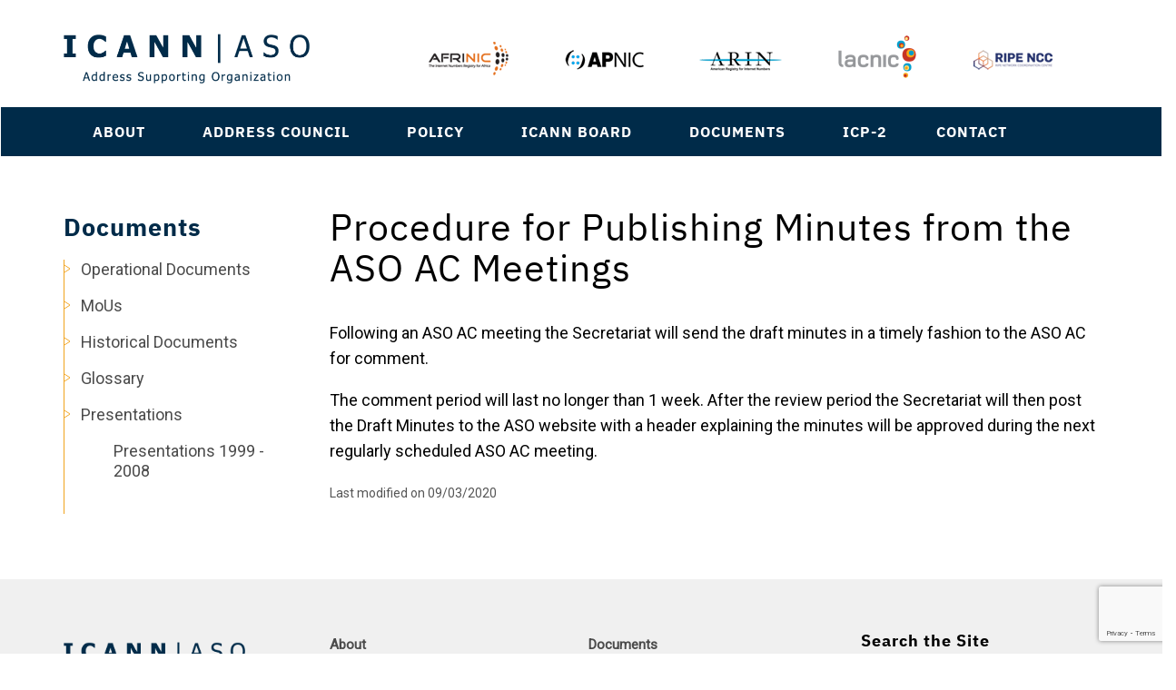

--- FILE ---
content_type: text/html; charset=UTF-8
request_url: https://aso.icann.org/documents/operational-documents/procedure-for-posting-of-minutes/
body_size: 11252
content:


<!doctype html>

<!--[if IEMobile 7 ]> <html lang="en-US"class="no-js iem7"> <![endif]-->
<!--[if lt IE 7 ]> <html lang="en-US" class="no-js ie6"> <![endif]-->
<!--[if IE 7 ]> <html lang="en-US" class="no-js ie7"> <![endif]-->
<!--[if IE 8 ]> <html lang="en-US" class="no-js ie8"> <![endif]-->
<!--[if (gte IE 9)|(gt IEMobile 7)|!(IEMobile)|!(IE)]><!--><html lang="en-US" class="no-js"><!--<![endif]-->

	<head>
		<meta charset="utf-8">
		<meta http-equiv="X-UA-Compatible" content="IE=edge">
		<title>Procedure for Publishing Minutes from the ASO AC Meetings | The Address Supporting Organization (ASO ICANN)</title>
		<meta name="viewport" content="width=device-width, initial-scale=1.0">
		<meta name="theme-color" content="#002b49">

		<link rel="pingback" href="https://aso.icann.org/xmlrpc.php">

		<link rel="apple-touch-icon" sizes="57x57" href="https://aso.icann.org/wp-content/themes/ar-design/images/favicon/apple-icon-57x57.png">
	<link rel="apple-touch-icon" sizes="60x60" href="https://aso.icann.org/wp-content/themes/ar-design/images/favicon/apple-icon-60x60.png">
	<link rel="apple-touch-icon" sizes="72x72" href="https://aso.icann.org/wp-content/themes/ar-design/images/favicon/apple-icon-72x72.png">
	<link rel="apple-touch-icon" sizes="76x76" href="https://aso.icann.org/wp-content/themes/ar-design/images/favicon/apple-icon-76x76.png">
	<link rel="apple-touch-icon" sizes="114x114" href="https://aso.icann.org/wp-content/themes/ar-design/images/favicon/apple-icon-114x114.png">
	<link rel="apple-touch-icon" sizes="120x120" href="https://aso.icann.org/wp-content/themes/ar-design/images/favicon/apple-icon-120x120.png">
	<link rel="apple-touch-icon" sizes="144x144" href="https://aso.icann.org/wp-content/themes/ar-design/images/favicon/apple-icon-144x144.png">
	<link rel="apple-touch-icon" sizes="152x152" href="https://aso.icann.org/wp-content/themes/ar-design/images/favicon/apple-icon-152x152.png">
	<link rel="apple-touch-icon" sizes="180x180" href="https://aso.icann.org/wp-content/themes/ar-design/images/favicon/apple-icon-180x180.png">
	<link rel="icon" type="image/png" sizes="192x192"  href="https://aso.icann.org/wp-content/themes/ar-design/images/favicon/android-icon-192x192.png">
	<link rel="icon" type="image/png" sizes="32x32" href="https://aso.icann.org/wp-content/themes/ar-design/images/favicon/favicon-32x32.png">
	<link rel="icon" type="image/png" sizes="96x96" href="https://aso.icann.org/wp-content/themes/ar-design/images/favicon/favicon-96x96.png">
	<link rel="icon" type="image/png" sizes="16x16" href="https://aso.icann.org/wp-content/themes/ar-design/images/favicon/favicon-16x16.png">
	<meta name="msapplication-TileColor" content="#ffffff">
	<meta name="msapplication-TileImage" content="https://aso.icann.org/wp-content/themes/ar-design/images/favicon/ms-icon-144x144.png">
	<meta name="theme-color" content="#ffffff">

		<!-- wordpress head functions -->
		<meta name='robots' content='max-image-preview:large' />
<link rel="alternate" title="oEmbed (JSON)" type="application/json+oembed" href="https://aso.icann.org/wp-json/oembed/1.0/embed?url=https%3A%2F%2Faso.icann.org%2Fdocuments%2Foperational-documents%2Fprocedure-for-posting-of-minutes%2F" />
<link rel="alternate" title="oEmbed (XML)" type="text/xml+oembed" href="https://aso.icann.org/wp-json/oembed/1.0/embed?url=https%3A%2F%2Faso.icann.org%2Fdocuments%2Foperational-documents%2Fprocedure-for-posting-of-minutes%2F&#038;format=xml" />
<style id='wp-img-auto-sizes-contain-inline-css' type='text/css'>
img:is([sizes=auto i],[sizes^="auto," i]){contain-intrinsic-size:3000px 1500px}
/*# sourceURL=wp-img-auto-sizes-contain-inline-css */
</style>
<style id='wp-emoji-styles-inline-css' type='text/css'>

	img.wp-smiley, img.emoji {
		display: inline !important;
		border: none !important;
		box-shadow: none !important;
		height: 1em !important;
		width: 1em !important;
		margin: 0 0.07em !important;
		vertical-align: -0.1em !important;
		background: none !important;
		padding: 0 !important;
	}
/*# sourceURL=wp-emoji-styles-inline-css */
</style>
<style id='wp-block-library-inline-css' type='text/css'>
:root{--wp-block-synced-color:#7a00df;--wp-block-synced-color--rgb:122,0,223;--wp-bound-block-color:var(--wp-block-synced-color);--wp-editor-canvas-background:#ddd;--wp-admin-theme-color:#007cba;--wp-admin-theme-color--rgb:0,124,186;--wp-admin-theme-color-darker-10:#006ba1;--wp-admin-theme-color-darker-10--rgb:0,107,160.5;--wp-admin-theme-color-darker-20:#005a87;--wp-admin-theme-color-darker-20--rgb:0,90,135;--wp-admin-border-width-focus:2px}@media (min-resolution:192dpi){:root{--wp-admin-border-width-focus:1.5px}}.wp-element-button{cursor:pointer}:root .has-very-light-gray-background-color{background-color:#eee}:root .has-very-dark-gray-background-color{background-color:#313131}:root .has-very-light-gray-color{color:#eee}:root .has-very-dark-gray-color{color:#313131}:root .has-vivid-green-cyan-to-vivid-cyan-blue-gradient-background{background:linear-gradient(135deg,#00d084,#0693e3)}:root .has-purple-crush-gradient-background{background:linear-gradient(135deg,#34e2e4,#4721fb 50%,#ab1dfe)}:root .has-hazy-dawn-gradient-background{background:linear-gradient(135deg,#faaca8,#dad0ec)}:root .has-subdued-olive-gradient-background{background:linear-gradient(135deg,#fafae1,#67a671)}:root .has-atomic-cream-gradient-background{background:linear-gradient(135deg,#fdd79a,#004a59)}:root .has-nightshade-gradient-background{background:linear-gradient(135deg,#330968,#31cdcf)}:root .has-midnight-gradient-background{background:linear-gradient(135deg,#020381,#2874fc)}:root{--wp--preset--font-size--normal:16px;--wp--preset--font-size--huge:42px}.has-regular-font-size{font-size:1em}.has-larger-font-size{font-size:2.625em}.has-normal-font-size{font-size:var(--wp--preset--font-size--normal)}.has-huge-font-size{font-size:var(--wp--preset--font-size--huge)}.has-text-align-center{text-align:center}.has-text-align-left{text-align:left}.has-text-align-right{text-align:right}.has-fit-text{white-space:nowrap!important}#end-resizable-editor-section{display:none}.aligncenter{clear:both}.items-justified-left{justify-content:flex-start}.items-justified-center{justify-content:center}.items-justified-right{justify-content:flex-end}.items-justified-space-between{justify-content:space-between}.screen-reader-text{border:0;clip-path:inset(50%);height:1px;margin:-1px;overflow:hidden;padding:0;position:absolute;width:1px;word-wrap:normal!important}.screen-reader-text:focus{background-color:#ddd;clip-path:none;color:#444;display:block;font-size:1em;height:auto;left:5px;line-height:normal;padding:15px 23px 14px;text-decoration:none;top:5px;width:auto;z-index:100000}html :where(.has-border-color){border-style:solid}html :where([style*=border-top-color]){border-top-style:solid}html :where([style*=border-right-color]){border-right-style:solid}html :where([style*=border-bottom-color]){border-bottom-style:solid}html :where([style*=border-left-color]){border-left-style:solid}html :where([style*=border-width]){border-style:solid}html :where([style*=border-top-width]){border-top-style:solid}html :where([style*=border-right-width]){border-right-style:solid}html :where([style*=border-bottom-width]){border-bottom-style:solid}html :where([style*=border-left-width]){border-left-style:solid}html :where(img[class*=wp-image-]){height:auto;max-width:100%}:where(figure){margin:0 0 1em}html :where(.is-position-sticky){--wp-admin--admin-bar--position-offset:var(--wp-admin--admin-bar--height,0px)}@media screen and (max-width:600px){html :where(.is-position-sticky){--wp-admin--admin-bar--position-offset:0px}}

/*# sourceURL=wp-block-library-inline-css */
</style><style id='global-styles-inline-css' type='text/css'>
:root{--wp--preset--aspect-ratio--square: 1;--wp--preset--aspect-ratio--4-3: 4/3;--wp--preset--aspect-ratio--3-4: 3/4;--wp--preset--aspect-ratio--3-2: 3/2;--wp--preset--aspect-ratio--2-3: 2/3;--wp--preset--aspect-ratio--16-9: 16/9;--wp--preset--aspect-ratio--9-16: 9/16;--wp--preset--color--black: #000000;--wp--preset--color--cyan-bluish-gray: #abb8c3;--wp--preset--color--white: #ffffff;--wp--preset--color--pale-pink: #f78da7;--wp--preset--color--vivid-red: #cf2e2e;--wp--preset--color--luminous-vivid-orange: #ff6900;--wp--preset--color--luminous-vivid-amber: #fcb900;--wp--preset--color--light-green-cyan: #7bdcb5;--wp--preset--color--vivid-green-cyan: #00d084;--wp--preset--color--pale-cyan-blue: #8ed1fc;--wp--preset--color--vivid-cyan-blue: #0693e3;--wp--preset--color--vivid-purple: #9b51e0;--wp--preset--gradient--vivid-cyan-blue-to-vivid-purple: linear-gradient(135deg,rgb(6,147,227) 0%,rgb(155,81,224) 100%);--wp--preset--gradient--light-green-cyan-to-vivid-green-cyan: linear-gradient(135deg,rgb(122,220,180) 0%,rgb(0,208,130) 100%);--wp--preset--gradient--luminous-vivid-amber-to-luminous-vivid-orange: linear-gradient(135deg,rgb(252,185,0) 0%,rgb(255,105,0) 100%);--wp--preset--gradient--luminous-vivid-orange-to-vivid-red: linear-gradient(135deg,rgb(255,105,0) 0%,rgb(207,46,46) 100%);--wp--preset--gradient--very-light-gray-to-cyan-bluish-gray: linear-gradient(135deg,rgb(238,238,238) 0%,rgb(169,184,195) 100%);--wp--preset--gradient--cool-to-warm-spectrum: linear-gradient(135deg,rgb(74,234,220) 0%,rgb(151,120,209) 20%,rgb(207,42,186) 40%,rgb(238,44,130) 60%,rgb(251,105,98) 80%,rgb(254,248,76) 100%);--wp--preset--gradient--blush-light-purple: linear-gradient(135deg,rgb(255,206,236) 0%,rgb(152,150,240) 100%);--wp--preset--gradient--blush-bordeaux: linear-gradient(135deg,rgb(254,205,165) 0%,rgb(254,45,45) 50%,rgb(107,0,62) 100%);--wp--preset--gradient--luminous-dusk: linear-gradient(135deg,rgb(255,203,112) 0%,rgb(199,81,192) 50%,rgb(65,88,208) 100%);--wp--preset--gradient--pale-ocean: linear-gradient(135deg,rgb(255,245,203) 0%,rgb(182,227,212) 50%,rgb(51,167,181) 100%);--wp--preset--gradient--electric-grass: linear-gradient(135deg,rgb(202,248,128) 0%,rgb(113,206,126) 100%);--wp--preset--gradient--midnight: linear-gradient(135deg,rgb(2,3,129) 0%,rgb(40,116,252) 100%);--wp--preset--font-size--small: 13px;--wp--preset--font-size--medium: 20px;--wp--preset--font-size--large: 36px;--wp--preset--font-size--x-large: 42px;--wp--preset--spacing--20: 0.44rem;--wp--preset--spacing--30: 0.67rem;--wp--preset--spacing--40: 1rem;--wp--preset--spacing--50: 1.5rem;--wp--preset--spacing--60: 2.25rem;--wp--preset--spacing--70: 3.38rem;--wp--preset--spacing--80: 5.06rem;--wp--preset--shadow--natural: 6px 6px 9px rgba(0, 0, 0, 0.2);--wp--preset--shadow--deep: 12px 12px 50px rgba(0, 0, 0, 0.4);--wp--preset--shadow--sharp: 6px 6px 0px rgba(0, 0, 0, 0.2);--wp--preset--shadow--outlined: 6px 6px 0px -3px rgb(255, 255, 255), 6px 6px rgb(0, 0, 0);--wp--preset--shadow--crisp: 6px 6px 0px rgb(0, 0, 0);}:where(.is-layout-flex){gap: 0.5em;}:where(.is-layout-grid){gap: 0.5em;}body .is-layout-flex{display: flex;}.is-layout-flex{flex-wrap: wrap;align-items: center;}.is-layout-flex > :is(*, div){margin: 0;}body .is-layout-grid{display: grid;}.is-layout-grid > :is(*, div){margin: 0;}:where(.wp-block-columns.is-layout-flex){gap: 2em;}:where(.wp-block-columns.is-layout-grid){gap: 2em;}:where(.wp-block-post-template.is-layout-flex){gap: 1.25em;}:where(.wp-block-post-template.is-layout-grid){gap: 1.25em;}.has-black-color{color: var(--wp--preset--color--black) !important;}.has-cyan-bluish-gray-color{color: var(--wp--preset--color--cyan-bluish-gray) !important;}.has-white-color{color: var(--wp--preset--color--white) !important;}.has-pale-pink-color{color: var(--wp--preset--color--pale-pink) !important;}.has-vivid-red-color{color: var(--wp--preset--color--vivid-red) !important;}.has-luminous-vivid-orange-color{color: var(--wp--preset--color--luminous-vivid-orange) !important;}.has-luminous-vivid-amber-color{color: var(--wp--preset--color--luminous-vivid-amber) !important;}.has-light-green-cyan-color{color: var(--wp--preset--color--light-green-cyan) !important;}.has-vivid-green-cyan-color{color: var(--wp--preset--color--vivid-green-cyan) !important;}.has-pale-cyan-blue-color{color: var(--wp--preset--color--pale-cyan-blue) !important;}.has-vivid-cyan-blue-color{color: var(--wp--preset--color--vivid-cyan-blue) !important;}.has-vivid-purple-color{color: var(--wp--preset--color--vivid-purple) !important;}.has-black-background-color{background-color: var(--wp--preset--color--black) !important;}.has-cyan-bluish-gray-background-color{background-color: var(--wp--preset--color--cyan-bluish-gray) !important;}.has-white-background-color{background-color: var(--wp--preset--color--white) !important;}.has-pale-pink-background-color{background-color: var(--wp--preset--color--pale-pink) !important;}.has-vivid-red-background-color{background-color: var(--wp--preset--color--vivid-red) !important;}.has-luminous-vivid-orange-background-color{background-color: var(--wp--preset--color--luminous-vivid-orange) !important;}.has-luminous-vivid-amber-background-color{background-color: var(--wp--preset--color--luminous-vivid-amber) !important;}.has-light-green-cyan-background-color{background-color: var(--wp--preset--color--light-green-cyan) !important;}.has-vivid-green-cyan-background-color{background-color: var(--wp--preset--color--vivid-green-cyan) !important;}.has-pale-cyan-blue-background-color{background-color: var(--wp--preset--color--pale-cyan-blue) !important;}.has-vivid-cyan-blue-background-color{background-color: var(--wp--preset--color--vivid-cyan-blue) !important;}.has-vivid-purple-background-color{background-color: var(--wp--preset--color--vivid-purple) !important;}.has-black-border-color{border-color: var(--wp--preset--color--black) !important;}.has-cyan-bluish-gray-border-color{border-color: var(--wp--preset--color--cyan-bluish-gray) !important;}.has-white-border-color{border-color: var(--wp--preset--color--white) !important;}.has-pale-pink-border-color{border-color: var(--wp--preset--color--pale-pink) !important;}.has-vivid-red-border-color{border-color: var(--wp--preset--color--vivid-red) !important;}.has-luminous-vivid-orange-border-color{border-color: var(--wp--preset--color--luminous-vivid-orange) !important;}.has-luminous-vivid-amber-border-color{border-color: var(--wp--preset--color--luminous-vivid-amber) !important;}.has-light-green-cyan-border-color{border-color: var(--wp--preset--color--light-green-cyan) !important;}.has-vivid-green-cyan-border-color{border-color: var(--wp--preset--color--vivid-green-cyan) !important;}.has-pale-cyan-blue-border-color{border-color: var(--wp--preset--color--pale-cyan-blue) !important;}.has-vivid-cyan-blue-border-color{border-color: var(--wp--preset--color--vivid-cyan-blue) !important;}.has-vivid-purple-border-color{border-color: var(--wp--preset--color--vivid-purple) !important;}.has-vivid-cyan-blue-to-vivid-purple-gradient-background{background: var(--wp--preset--gradient--vivid-cyan-blue-to-vivid-purple) !important;}.has-light-green-cyan-to-vivid-green-cyan-gradient-background{background: var(--wp--preset--gradient--light-green-cyan-to-vivid-green-cyan) !important;}.has-luminous-vivid-amber-to-luminous-vivid-orange-gradient-background{background: var(--wp--preset--gradient--luminous-vivid-amber-to-luminous-vivid-orange) !important;}.has-luminous-vivid-orange-to-vivid-red-gradient-background{background: var(--wp--preset--gradient--luminous-vivid-orange-to-vivid-red) !important;}.has-very-light-gray-to-cyan-bluish-gray-gradient-background{background: var(--wp--preset--gradient--very-light-gray-to-cyan-bluish-gray) !important;}.has-cool-to-warm-spectrum-gradient-background{background: var(--wp--preset--gradient--cool-to-warm-spectrum) !important;}.has-blush-light-purple-gradient-background{background: var(--wp--preset--gradient--blush-light-purple) !important;}.has-blush-bordeaux-gradient-background{background: var(--wp--preset--gradient--blush-bordeaux) !important;}.has-luminous-dusk-gradient-background{background: var(--wp--preset--gradient--luminous-dusk) !important;}.has-pale-ocean-gradient-background{background: var(--wp--preset--gradient--pale-ocean) !important;}.has-electric-grass-gradient-background{background: var(--wp--preset--gradient--electric-grass) !important;}.has-midnight-gradient-background{background: var(--wp--preset--gradient--midnight) !important;}.has-small-font-size{font-size: var(--wp--preset--font-size--small) !important;}.has-medium-font-size{font-size: var(--wp--preset--font-size--medium) !important;}.has-large-font-size{font-size: var(--wp--preset--font-size--large) !important;}.has-x-large-font-size{font-size: var(--wp--preset--font-size--x-large) !important;}
/*# sourceURL=global-styles-inline-css */
</style>

<style id='classic-theme-styles-inline-css' type='text/css'>
/*! This file is auto-generated */
.wp-block-button__link{color:#fff;background-color:#32373c;border-radius:9999px;box-shadow:none;text-decoration:none;padding:calc(.667em + 2px) calc(1.333em + 2px);font-size:1.125em}.wp-block-file__button{background:#32373c;color:#fff;text-decoration:none}
/*# sourceURL=/wp-includes/css/classic-themes.min.css */
</style>
<link rel='stylesheet' id='contact-form-7-css' href='https://aso.icann.org/wp-content/plugins/contact-form-7/includes/css/styles.css?ver=6.1.4' type='text/css' media='all' />
<link rel='stylesheet' id='page-list-style-css' href='https://aso.icann.org/wp-content/plugins/page-list/css/page-list.css?ver=5.9' type='text/css' media='all' />
<link rel='stylesheet' id='mobilemenu-css' href='https://aso.icann.org/wp-content/themes/ar-design/js/mobilemenu/mobilemenu.css?ver=1591267766' type='text/css' media='all' />
<link rel='stylesheet' id='scss-style-css' href='https://aso.icann.org/wp-content/themes/ar-design/dist/scss/main.css?ver=1591267765' type='text/css' media='all' />
<link rel='stylesheet' id='main-css' href='https://aso.icann.org/wp-content/themes/ar-design/style.css?ver=1591267766' type='text/css' media='all' />
<link rel='stylesheet' id='footable-core-min-css' href='https://aso.icann.org/wp-content/plugins/footable/css/footable.core.min.css?ver=0.3.1' type='text/css' media='all' />
<script type="text/javascript" src="https://aso.icann.org/wp-includes/js/jquery/jquery.min.js?ver=3.7.1" id="jquery-core-js"></script>
<script type="text/javascript" src="https://aso.icann.org/wp-includes/js/jquery/jquery-migrate.min.js?ver=3.4.1" id="jquery-migrate-js"></script>
<script type="text/javascript" src="https://aso.icann.org/wp-content/plugins/footable/js/footable.min.js?ver=0.3.1" id="footable-min-js"></script>
<script type="text/javascript" src="https://aso.icann.org/wp-content/plugins/footable/js/footable.sort.min.js?ver=0.3.1" id="footable-sort-min-js"></script>
<script type="text/javascript" src="https://aso.icann.org/wp-content/plugins/footable/js/footable.filter.min.js?ver=0.3.1" id="footable-filter-min-js"></script>
<link rel="https://api.w.org/" href="https://aso.icann.org/wp-json/" /><link rel="alternate" title="JSON" type="application/json" href="https://aso.icann.org/wp-json/wp/v2/pages/141" /><link rel="canonical" href="https://aso.icann.org/documents/operational-documents/procedure-for-posting-of-minutes/" />
<link rel='shortlink' href='https://aso.icann.org/?p=141' />
<script type="text/javascript">/* FooTable init code */

var $FOOTABLE = $FOOTABLE || {};
(function( $FOOTABLE, $, undefined ) {

	jQuery.fn.attrAppendWithComma=function(a,b){var c;return this.each(function(){c=$(this),void 0!==c.attr(a)&&""!=c.attr(a)?c.attr(a,c.attr(a)+","+b):c.attr(a,b)})};jQuery.fn.footableAttr=function(a,b){return this.each(function(){var c=$(this);c.data("auto-columns")!==!1&&(c.find("thead th:gt("+a+")").attrAppendWithComma("data-hide","tablet"),c.find("thead th:gt("+b+")").attrAppendWithComma("data-hide","phone"))})},jQuery.fn.footableFilter=function(a){return this.each(function(){var b=$(this);b.data("filter")||b.data("filter")===!1||b.data("filter-text-only","true").before('<div class="footable-filter-container"><input placeholder="'+a+'" style="float:right" type="text" class="footable-filter" /></div>')})},jQuery.fn.footablePager=function(){return this.each(function(){var a=$(this);if(a.data("page")!==!1){var b=$('<tfoot class="hide-if-no-paging"><tr><td><div class="pagination pagination-centered"></div></td></tr></tfoot>');b.find("td").attr("colspan",a.find("thead th").length),a.find("tbody:last").after(b)}})};

	$FOOTABLE.init = function() {
		$(".footable")
			.footableAttr(3,1)
			.footableFilter("search")
			.footable( { breakpoints: { phone: 320, tablet: 768 } });

	};
}( $FOOTABLE, jQuery ));

jQuery(function($) {
	$FOOTABLE.init();
});
</script>		<!-- end of wordpress head -->
		<!-- IE8 fallback moved below head to work properly. Added respond as well. Tested to work. -->
			<!-- media-queries.js (fallback) -->
		<!--[if lt IE 9]>
			<script src="http://css3-mediaqueries-js.googlecode.com/svn/trunk/css3-mediaqueries.js"></script>
		<![endif]-->

		<!-- html5.js -->
		<!--[if lt IE 9]>
			<script src="http://html5shim.googlecode.com/svn/trunk/html5.js"></script>
		<![endif]-->

			<!-- respond.js -->
		<!--[if lt IE 9]>
		          <script src="http://cdnjs.cloudflare.com/ajax/libs/respond.js/1.4.2/respond.js"></script>
		<![endif]-->
<!--     <link href="https://fonts.googleapis.com/css?family=Lato:300,400,700" rel="stylesheet"> -->
	</head>

<body class="wp-singular page-template-default page page-id-141 page-child parent-pageid-15155 wp-theme-ar-design">
<a class="skip-link" href="#content">Skip to main content</a>
<header class="">
	<div class="navbar">
		<div class="container">
			<div class="navbar-header">
				<button type="button" class="navbar-toggle collapsed" aria-expanded="false" aria-label="Navigation Toggle" aria-controls="main-nav" id="navbar-toggle" data-toggle="collapse" data-target="#main-nav" >
					<span></span>
					<span></span>
					<span></span>
					<span></span>
				</button>
				<div class='row'>
					<div class="col-sm-4 col-xs-8">
						<a  href="https://aso.icann.org"><img alt="ICANN ASO Logo" src="https://aso.icann.org/wp-content/themes/ar-design/dist/images/icann-aso-logo.png" class="img-responsive top-logo-image-style"/></a>
					</div>
					<!-- Member Logos -->
					<div class='col-sm-8 col-lg-8  hidden visible-md visible-lg member-logos'>
						<div class='row is-flex'>
						<div class='flex-logo'><a href='http://afrinic.net/' target='_blank' rel='noopener'><img src='https://aso.icann.org/wp-content/uploads/2019/12/afrinic_logo.png' alt='AFRINIC' class=''/></a></div><div class='flex-logo'><a href='http://apnic.net/' target='_blank' rel='noopener'><img src='https://aso.icann.org/wp-content/uploads/2019/12/APNIC-static-logotype-and-icon_web.png' alt='APNIC' class=''/></a></div><div class='flex-logo'><a href='http://arin.net/' target='_blank' rel='noopener'><img src='https://aso.icann.org/wp-content/uploads/2019/12/ARIN_logo.svg_.png' alt='ARIN' class=''/></a></div><div class='flex-logo'><a href='http://lacnic.net/' target='_blank' rel='noopener'><img src='https://aso.icann.org/wp-content/uploads/2019/12/lacnic-logo-032016.png' alt='LACNIC' class=''/></a></div><div class='flex-logo'><a href='http://ripe.net/' target='_blank' rel='noopener'><img src='https://aso.icann.org/wp-content/uploads/2019/12/RIPE_NCC_Logo2015.png' alt='RIPE NCC' class=''/></a></div>						</div>
					</div>
			</div>
		</div>
					</div> <!-- END CONTAINER-->
			<div class="border-wrap">
				<div class='container'>
					<div class="row">
						<div class=" "  role="navigation">
						<div id="main-nav" class="collapse navbar-collapse"><ul id="menu-main-menu" class="nav navbar-nav"><li itemscope="itemscope" itemtype="https://www.schema.org/SiteNavigationElement" id="menu-item-18043" class="menu-item menu-item-type-post_type menu-item-object-page menu-item-has-children menu-item-18043 dropdown"><a title="About" href="https://aso.icann.org/about/" data-toggle="dropdown" class="dropdown-toggle" aria-haspopup="true">About <span class="caret"></span></a>
<ul role="menu" class=" dropdown-menu" aria-expanded="false">
	<li itemscope="itemscope" itemtype="https://www.schema.org/SiteNavigationElement" id="menu-item-18048" class="menu-item menu-item-type-post_type menu-item-object-page menu-item-18048"><a title="About the ASO" href="https://aso.icann.org/about/">About the ASO</a></li>
	<li itemscope="itemscope" itemtype="https://www.schema.org/SiteNavigationElement" id="menu-item-19746" class="menu-item menu-item-type-post_type menu-item-object-page menu-item-19746"><a title="History" href="https://aso.icann.org/about/history/">History</a></li>
	<li itemscope="itemscope" itemtype="https://www.schema.org/SiteNavigationElement" id="menu-item-18050" class="menu-item menu-item-type-post_type menu-item-object-page menu-item-18050"><a title="ASO &#038; NRO" href="https://aso.icann.org/about/aso-and-nro/">ASO &#038; NRO</a></li>
	<li itemscope="itemscope" itemtype="https://www.schema.org/SiteNavigationElement" id="menu-item-18988" class="menu-item menu-item-type-post_type menu-item-object-page menu-item-18988"><a title="ASO &#038; ICANN" href="https://aso.icann.org/about/aso-icann/">ASO &#038; ICANN</a></li>
	<li itemscope="itemscope" itemtype="https://www.schema.org/SiteNavigationElement" id="menu-item-18052" class="menu-item menu-item-type-taxonomy menu-item-object-category menu-item-18052"><a title="News" href="https://aso.icann.org/category/news/">News</a></li>
	<li itemscope="itemscope" itemtype="https://www.schema.org/SiteNavigationElement" id="menu-item-18053" class="menu-item menu-item-type-post_type menu-item-object-page menu-item-18053"><a title="FAQs" href="https://aso.icann.org/about/faq/">FAQs</a></li>
	<li itemscope="itemscope" itemtype="https://www.schema.org/SiteNavigationElement" id="menu-item-18328" class="menu-item menu-item-type-post_type menu-item-object-page menu-item-18328"><a title="Events" href="https://aso.icann.org/about/industry-events/">Events</a></li>
</ul>
</li>
<li itemscope="itemscope" itemtype="https://www.schema.org/SiteNavigationElement" id="menu-item-18044" class="menu-item menu-item-type-post_type menu-item-object-page menu-item-has-children menu-item-18044 dropdown"><a title="Address Council" href="https://aso.icann.org/aso-ac/" data-toggle="dropdown" class="dropdown-toggle" aria-haspopup="true">Address Council <span class="caret"></span></a>
<ul role="menu" class=" dropdown-menu" aria-expanded="false">
	<li itemscope="itemscope" itemtype="https://www.schema.org/SiteNavigationElement" id="menu-item-18329" class="menu-item menu-item-type-post_type menu-item-object-page menu-item-18329"><a title="About the AC" href="https://aso.icann.org/aso-ac/">About the AC</a></li>
	<li itemscope="itemscope" itemtype="https://www.schema.org/SiteNavigationElement" id="menu-item-18603" class="menu-item menu-item-type-post_type menu-item-object-page menu-item-18603"><a title="AC Operating Procedures" href="https://aso.icann.org/aso-ac/aso-ac-operating-procedures/">AC Operating Procedures</a></li>
	<li itemscope="itemscope" itemtype="https://www.schema.org/SiteNavigationElement" id="menu-item-18330" class="menu-item menu-item-type-post_type menu-item-object-page menu-item-18330"><a title="AC Members" href="https://aso.icann.org/aso-ac/members/">AC Members</a></li>
	<li itemscope="itemscope" itemtype="https://www.schema.org/SiteNavigationElement" id="menu-item-18055" class="menu-item menu-item-type-post_type menu-item-object-page menu-item-18055"><a title="AC Meetings" href="https://aso.icann.org/aso-ac/meetings/">AC Meetings</a></li>
	<li itemscope="itemscope" itemtype="https://www.schema.org/SiteNavigationElement" id="menu-item-18359" class="menu-item menu-item-type-post_type menu-item-object-page menu-item-18359"><a title="AC Workplan" href="https://aso.icann.org/aso-ac/workplan/">AC Workplan</a></li>
	<li itemscope="itemscope" itemtype="https://www.schema.org/SiteNavigationElement" id="menu-item-18325" class="menu-item menu-item-type-post_type menu-item-object-page menu-item-18325"><a title="AC Transparency Review" href="https://aso.icann.org/aso-ac/transparency-review/">AC Transparency Review</a></li>
</ul>
</li>
<li itemscope="itemscope" itemtype="https://www.schema.org/SiteNavigationElement" id="menu-item-18045" class="menu-item menu-item-type-post_type menu-item-object-page menu-item-has-children menu-item-18045 dropdown"><a title="Policy" href="https://aso.icann.org/policy/" data-toggle="dropdown" class="dropdown-toggle" aria-haspopup="true">Policy <span class="caret"></span></a>
<ul role="menu" class=" dropdown-menu" aria-expanded="false">
	<li itemscope="itemscope" itemtype="https://www.schema.org/SiteNavigationElement" id="menu-item-18665" class="menu-item menu-item-type-post_type menu-item-object-page menu-item-18665"><a title="Policy" href="https://aso.icann.org/policy/">Policy</a></li>
	<li itemscope="itemscope" itemtype="https://www.schema.org/SiteNavigationElement" id="menu-item-18332" class="menu-item menu-item-type-post_type menu-item-object-page menu-item-18332"><a title="Global Policy" href="https://aso.icann.org/policy/global/">Global Policy</a></li>
	<li itemscope="itemscope" itemtype="https://www.schema.org/SiteNavigationElement" id="menu-item-18335" class="menu-item menu-item-type-post_type menu-item-object-page menu-item-18335"><a title="Regional Policy" href="https://aso.icann.org/policy/regional/">Regional Policy</a></li>
</ul>
</li>
<li itemscope="itemscope" itemtype="https://www.schema.org/SiteNavigationElement" id="menu-item-18870" class="menu-item menu-item-type-post_type menu-item-object-page menu-item-has-children menu-item-18870 dropdown"><a title="ICANN Board" href="https://aso.icann.org/icann-board/" data-toggle="dropdown" class="dropdown-toggle" aria-haspopup="true">ICANN Board <span class="caret"></span></a>
<ul role="menu" class=" dropdown-menu" aria-expanded="false">
	<li itemscope="itemscope" itemtype="https://www.schema.org/SiteNavigationElement" id="menu-item-18875" class="menu-item menu-item-type-post_type menu-item-object-page menu-item-18875"><a title="ICANN Board" href="https://aso.icann.org/icann-board/">ICANN Board</a></li>
	<li itemscope="itemscope" itemtype="https://www.schema.org/SiteNavigationElement" id="menu-item-18337" class="menu-item menu-item-type-post_type menu-item-object-page menu-item-18337"><a title="ICANN Board Appointments" href="https://aso.icann.org/icann-board/board-appointments/">ICANN Board Appointments</a></li>
	<li itemscope="itemscope" itemtype="https://www.schema.org/SiteNavigationElement" id="menu-item-18339" class="menu-item menu-item-type-post_type menu-item-object-page menu-item-18339"><a title="Elections" href="https://aso.icann.org/icann-board/icann-board-elections/">Elections</a></li>
	<li itemscope="itemscope" itemtype="https://www.schema.org/SiteNavigationElement" id="menu-item-19755" class="menu-item menu-item-type-post_type menu-item-object-page menu-item-19755"><a title="NomCom Appointments" href="https://aso.icann.org/icann-board/icann-nomcom-appointments/">NomCom Appointments</a></li>
</ul>
</li>
<li itemscope="itemscope" itemtype="https://www.schema.org/SiteNavigationElement" id="menu-item-18047" class="menu-item menu-item-type-post_type menu-item-object-page current-page-ancestor menu-item-has-children menu-item-18047 dropdown"><a title="Documents" href="https://aso.icann.org/documents/" data-toggle="dropdown" class="dropdown-toggle" aria-haspopup="true">Documents <span class="caret"></span></a>
<ul role="menu" class=" dropdown-menu" aria-expanded="false">
	<li itemscope="itemscope" itemtype="https://www.schema.org/SiteNavigationElement" id="menu-item-18342" class="menu-item menu-item-type-post_type menu-item-object-page current-page-ancestor menu-item-18342"><a title="Operational Documents" href="https://aso.icann.org/documents/operational-documents/">Operational Documents</a></li>
	<li itemscope="itemscope" itemtype="https://www.schema.org/SiteNavigationElement" id="menu-item-18341" class="menu-item menu-item-type-post_type menu-item-object-page menu-item-18341"><a title="MoUs" href="https://aso.icann.org/documents/memorandums-of-understanding/">MoUs</a></li>
	<li itemscope="itemscope" itemtype="https://www.schema.org/SiteNavigationElement" id="menu-item-18343" class="menu-item menu-item-type-post_type menu-item-object-page menu-item-18343"><a title="Historical Documents" href="https://aso.icann.org/documents/historical-documents/">Historical Documents</a></li>
	<li itemscope="itemscope" itemtype="https://www.schema.org/SiteNavigationElement" id="menu-item-19805" class="menu-item menu-item-type-post_type menu-item-object-page menu-item-19805"><a title="Presentations" href="https://aso.icann.org/documents/presentations/">Presentations</a></li>
	<li itemscope="itemscope" itemtype="https://www.schema.org/SiteNavigationElement" id="menu-item-18344" class="menu-item menu-item-type-post_type menu-item-object-page menu-item-18344"><a title="Glossary" href="https://aso.icann.org/documents/glossary/">Glossary</a></li>
</ul>
</li>
<li itemscope="itemscope" itemtype="https://www.schema.org/SiteNavigationElement" id="menu-item-21281" class="menu-item menu-item-type-post_type menu-item-object-page menu-item-21281"><a title="ICP-2" href="https://aso.icann.org/icp-2-review/">ICP-2</a></li>
<li itemscope="itemscope" itemtype="https://www.schema.org/SiteNavigationElement" id="menu-item-18661" class="menu-item menu-item-type-post_type menu-item-object-page menu-item-18661"><a title="Contact" href="https://aso.icann.org/contact/">Contact</a></li>
</ul></div>						</div>
					</div>
				</div>
			</div>


		</div> <!-- end .container -->

</header> <!-- end header -->

		
<div id="content" class='content'>
	<div class="container wow">
				
	 <!-- 		MOBILE MENU -->
<div class="row">
	<div id="selectdropdown2" class="col-sm-12 ">
							
					<select name="subnav-menu" id="subnav-mobile-menu-select" class="select2">
			<option class="placeholder-select" value="#">Subnavigation:</option>
	
			<option class="child-level1 ancestor" value="https://aso.icann.org/documents/operational-documents/">Operational Documents</option><option class="child-level1 " value="https://aso.icann.org/documents/memorandums-of-understanding/">MoUs</option><option class="child-level1 " value="https://aso.icann.org/documents/historical-documents/">Historical Documents</option><option class="child-level1 " value="https://aso.icann.org/documents/glossary/">Glossary</option><option class="child-level1 " value="https://aso.icann.org/documents/presentations/">Presentations</option><option class="child-level2 " value="https://aso.icann.org/documents/presentations/aso-presentations-1999-2008/">Presentations 1999 - 2008</option>			</select>
	
			</div>
</div>
<!-- 		END MOBILE MENU -->		
		
		<div class="row">
			
			<div class="hidden-xs hidden-sm  col-md-3 ">
				<div id="sidebar" class='subnav' role="complementary">

<!--
    <div id="search-3" class="widget blank widget_search">
        <h4 class="widgettitle">Search</h4>
        <form action="https://www.nro.net/" method="get" class="form-inline" role="search">
            <fieldset>
                <div class="input-group">
                    <input type="text" name="s" id="search" placeholder="Search" value="" class="form-control">
                    <span class="input-group-btn">
                        <button type="submit" class="btn ">Search</button>
                    </span>
                </div>
            </fieldset>
        </form>
    </div>
-->
    <!-- <h2>Sub-Navigation</h2>	 -->
<div class="subpage-list">
<h2>Documents</h2>
<ul>
<li class="ancestor"><a href="https://aso.icann.org/documents/operational-documents/">Operational Documents</a>
<ul>
</ul>
</li>
<li class=""><a href="https://aso.icann.org/documents/memorandums-of-understanding/">MoUs</a>
<ul>
</ul>
</li>
<li class=""><a href="https://aso.icann.org/documents/historical-documents/">Historical Documents</a>
<ul>
</ul>
</li>
<li class=""><a href="https://aso.icann.org/documents/glossary/">Glossary</a></li>
<li class=""><a href="https://aso.icann.org/documents/presentations/">Presentations</a>
<ul>
<li class=""><a href="https://aso.icann.org/documents/presentations/aso-presentations-1999-2008/">Presentations 1999 - 2008</a></li>
</ul>
</li>
</ul>
</div>


</div>
<script>
jQuery( "ul" ).not(':has(li)').remove()
</script>			</div>
			
			<div id="main" class="col-md-9 " role="main">
				<h1>Procedure for Publishing Minutes from the ASO AC Meetings</h1>
				<p class="lead">Following an ASO AC meeting the Secretariat will send the draft minutes in a timely fashion to the ASO AC for comment.</p>
<p>The comment period will last no longer than 1 week. After the review period the Secretariat will then post the Draft Minutes to the ASO website with a header explaining the minutes will be approved during the next regularly scheduled ASO AC meeting.</p>
	
				<p class='last-modified'>Last modified on 09/03/2020</p>				
<div class="comments-area" id="comments">

	
	
	
	
</div><!-- #comments -->
			
			</div>		
		</div>
			
		
								
							
							
	
	</div>  <!-- END CONTAINER -->
</div> <!-- END #CONTENT -->

<footer role="contentinfo">

	<div id="inner-footer" class="container">

		<div class="row">
		
			<div class="col-md-3 col-xs-8 col-xs-offset-2  col-md-offset-0">
				<a href="/" target="_blank">
					<img src="/wp-content/themes/ar-design/dist/images/icann-aso-logo.png" alt="ICANN ASO" class="img-responsive footer-logo">
				</a>
			</div>
			  <div class="clearfix visible-xs"></div>
		
			<div class="col-md-6 ">
				<div class="menu-footer-menu-container"><ul id="menu-footer-menu" class="menu"><li id="menu-item-18311" class="menu-item menu-item-type-post_type menu-item-object-page menu-item-18311"><a href="https://aso.icann.org/about/">About</a></li>
<li id="menu-item-18659" class="menu-item menu-item-type-post_type menu-item-object-page menu-item-18659"><a href="https://aso.icann.org/aso-ac/">Address Council</a></li>
<li id="menu-item-18657" class="menu-item menu-item-type-post_type menu-item-object-page menu-item-18657"><a href="https://aso.icann.org/policy/global/">Policy</a></li>
<li id="menu-item-19149" class="menu-item menu-item-type-post_type menu-item-object-page menu-item-19149"><a href="https://aso.icann.org/icann-board/">ICANN Board</a></li>
<li id="menu-item-18313" class="menu-item menu-item-type-post_type menu-item-object-page current-page-ancestor menu-item-18313"><a href="https://aso.icann.org/documents/">Documents</a></li>
<li id="menu-item-18314" class="menu-item menu-item-type-post_type menu-item-object-page menu-item-18314"><a href="https://aso.icann.org/about/faq/">FAQs</a></li>
<li id="menu-item-18317" class="menu-item menu-item-type-post_type menu-item-object-page menu-item-18317"><a href="https://aso.icann.org/contact/">Contact</a></li>
<li id="menu-item-19194" class="menu-item menu-item-type-post_type menu-item-object-page menu-item-privacy-policy menu-item-19194"><a rel="privacy-policy" href="https://aso.icann.org/cookie-policy/">Cookie Policy</a></li>
</ul></div>			</div>
		
			<div class="col-md-3 ">
			<h4>Search the Site</h4>
			<form action="https://aso.icann.org/" method="get" class="form-inline">
    <fieldset>
		<div class="input-group">
			<label class='sr-only' for="search">Search</label><input type="text" name="s" id="search" placeholder="Search" value="" class="form-control" />
			<span class="input-group-btn">
				<button type="submit" class="btn ">Search</button>
			</span>
		</div>
    </fieldset>
</form>			</div>


		</div> <!-- END ROW -->
		
		


	</div> <!-- END #INNER FOOTER CONTAINER -->

</footer>
<div class="site-info">
	<div class="row">
		<div class="col-sm-8 col-sm-offset-2">
			<div class=" text-center ">
			&copy; 2026 
			Address Supporting Organization. 
			| <a href="https://aso.icann.org/cookie-policy/">Privacy Statement</a> |
			<a href='https://ardesign.us' rel="noopener" target="_blank">Site by AR Design</a>
			
			<p><small>This website is sponsored and operated by the Address Supporting Organization (ASO). This website is not supported or operated by the Internet Corporation for Assigned Names & Numbers (<a href="https://www.icann.org/" target="_blank">ICANN</a>)</small></p>
			</div>

		</div>
	</div>
</div>
<!-- Modal -->
<div class="modal fade" id="search-modal" tabindex="-1" role="dialog" aria-labelledby="search" aria-hidden="true">
  <div class="modal-dialog" role="document">
    <div class="modal-content">
      <div class="modal-header">
        <button type="button" class="close" data-dismiss="modal" aria-label="Close"><span aria-hidden="true">&times;</span></button>
        <h4 class="modal-title" id="exampleModalLabel">Search the Site</h4>
      </div>
      <div class="modal-body">
      	<form role="search" method="get" class="search-body" action="https://aso.icann.org">
		<div class="input-group mb-3">
		  
		  <input type="text" class="form-control" placeholder="Search text" name="s" id="s"  aria-label="Search text" aria-describedby="exampleModalLabel">
		  <div class="input-group-btn">
		    <button class="btn btn-primary" type="submit">Search</button>
		  </div>
		</div>
       </form> 

      </div>
      
    </div>
  </div>
  
</div>



<!--[if lt IE 7 ]>
	<script src="//ajax.googleapis.com/ajax/libs/chrome-frame/1.0.3/CFInstall.min.js"></script>
	<script>window.attachEvent('onload',function(){CFInstall.check({mode:'overlay'})})</script>
<![endif]-->

<script type="speculationrules">
{"prefetch":[{"source":"document","where":{"and":[{"href_matches":"/*"},{"not":{"href_matches":["/wp-*.php","/wp-admin/*","/wp-content/uploads/*","/wp-content/*","/wp-content/plugins/*","/wp-content/themes/ar-design/*","/*\\?(.+)"]}},{"not":{"selector_matches":"a[rel~=\"nofollow\"]"}},{"not":{"selector_matches":".no-prefetch, .no-prefetch a"}}]},"eagerness":"conservative"}]}
</script>
<script type="text/javascript" src="https://aso.icann.org/wp-includes/js/dist/hooks.min.js?ver=dd5603f07f9220ed27f1" id="wp-hooks-js"></script>
<script type="text/javascript" src="https://aso.icann.org/wp-includes/js/dist/i18n.min.js?ver=c26c3dc7bed366793375" id="wp-i18n-js"></script>
<script type="text/javascript" id="wp-i18n-js-after">
/* <![CDATA[ */
wp.i18n.setLocaleData( { 'text direction\u0004ltr': [ 'ltr' ] } );
//# sourceURL=wp-i18n-js-after
/* ]]> */
</script>
<script type="text/javascript" src="https://aso.icann.org/wp-content/plugins/contact-form-7/includes/swv/js/index.js?ver=6.1.4" id="swv-js"></script>
<script type="text/javascript" id="contact-form-7-js-before">
/* <![CDATA[ */
var wpcf7 = {
    "api": {
        "root": "https:\/\/aso.icann.org\/wp-json\/",
        "namespace": "contact-form-7\/v1"
    }
};
//# sourceURL=contact-form-7-js-before
/* ]]> */
</script>
<script type="text/javascript" src="https://aso.icann.org/wp-content/plugins/contact-form-7/includes/js/index.js?ver=6.1.4" id="contact-form-7-js"></script>
<script type="text/javascript" src="https://aso.icann.org/wp-content/themes/ar-design/dist/js/custom.min.js?ver=1591267766" id="custom-js"></script>
<script type="text/javascript" src="https://www.google.com/recaptcha/api.js?render=6Leh6-MUAAAAAL3FqSUPmNKPa643CrJugvQ3cAmD&amp;ver=3.0" id="google-recaptcha-js"></script>
<script type="text/javascript" src="https://aso.icann.org/wp-includes/js/dist/vendor/wp-polyfill.min.js?ver=3.15.0" id="wp-polyfill-js"></script>
<script type="text/javascript" id="wpcf7-recaptcha-js-before">
/* <![CDATA[ */
var wpcf7_recaptcha = {
    "sitekey": "6Leh6-MUAAAAAL3FqSUPmNKPa643CrJugvQ3cAmD",
    "actions": {
        "homepage": "homepage",
        "contactform": "contactform"
    }
};
//# sourceURL=wpcf7-recaptcha-js-before
/* ]]> */
</script>
<script type="text/javascript" src="https://aso.icann.org/wp-content/plugins/contact-form-7/modules/recaptcha/index.js?ver=6.1.4" id="wpcf7-recaptcha-js"></script>
<script id="wp-emoji-settings" type="application/json">
{"baseUrl":"https://s.w.org/images/core/emoji/17.0.2/72x72/","ext":".png","svgUrl":"https://s.w.org/images/core/emoji/17.0.2/svg/","svgExt":".svg","source":{"concatemoji":"https://aso.icann.org/wp-includes/js/wp-emoji-release.min.js?ver=6.9"}}
</script>
<script type="module">
/* <![CDATA[ */
/*! This file is auto-generated */
const a=JSON.parse(document.getElementById("wp-emoji-settings").textContent),o=(window._wpemojiSettings=a,"wpEmojiSettingsSupports"),s=["flag","emoji"];function i(e){try{var t={supportTests:e,timestamp:(new Date).valueOf()};sessionStorage.setItem(o,JSON.stringify(t))}catch(e){}}function c(e,t,n){e.clearRect(0,0,e.canvas.width,e.canvas.height),e.fillText(t,0,0);t=new Uint32Array(e.getImageData(0,0,e.canvas.width,e.canvas.height).data);e.clearRect(0,0,e.canvas.width,e.canvas.height),e.fillText(n,0,0);const a=new Uint32Array(e.getImageData(0,0,e.canvas.width,e.canvas.height).data);return t.every((e,t)=>e===a[t])}function p(e,t){e.clearRect(0,0,e.canvas.width,e.canvas.height),e.fillText(t,0,0);var n=e.getImageData(16,16,1,1);for(let e=0;e<n.data.length;e++)if(0!==n.data[e])return!1;return!0}function u(e,t,n,a){switch(t){case"flag":return n(e,"\ud83c\udff3\ufe0f\u200d\u26a7\ufe0f","\ud83c\udff3\ufe0f\u200b\u26a7\ufe0f")?!1:!n(e,"\ud83c\udde8\ud83c\uddf6","\ud83c\udde8\u200b\ud83c\uddf6")&&!n(e,"\ud83c\udff4\udb40\udc67\udb40\udc62\udb40\udc65\udb40\udc6e\udb40\udc67\udb40\udc7f","\ud83c\udff4\u200b\udb40\udc67\u200b\udb40\udc62\u200b\udb40\udc65\u200b\udb40\udc6e\u200b\udb40\udc67\u200b\udb40\udc7f");case"emoji":return!a(e,"\ud83e\u1fac8")}return!1}function f(e,t,n,a){let r;const o=(r="undefined"!=typeof WorkerGlobalScope&&self instanceof WorkerGlobalScope?new OffscreenCanvas(300,150):document.createElement("canvas")).getContext("2d",{willReadFrequently:!0}),s=(o.textBaseline="top",o.font="600 32px Arial",{});return e.forEach(e=>{s[e]=t(o,e,n,a)}),s}function r(e){var t=document.createElement("script");t.src=e,t.defer=!0,document.head.appendChild(t)}a.supports={everything:!0,everythingExceptFlag:!0},new Promise(t=>{let n=function(){try{var e=JSON.parse(sessionStorage.getItem(o));if("object"==typeof e&&"number"==typeof e.timestamp&&(new Date).valueOf()<e.timestamp+604800&&"object"==typeof e.supportTests)return e.supportTests}catch(e){}return null}();if(!n){if("undefined"!=typeof Worker&&"undefined"!=typeof OffscreenCanvas&&"undefined"!=typeof URL&&URL.createObjectURL&&"undefined"!=typeof Blob)try{var e="postMessage("+f.toString()+"("+[JSON.stringify(s),u.toString(),c.toString(),p.toString()].join(",")+"));",a=new Blob([e],{type:"text/javascript"});const r=new Worker(URL.createObjectURL(a),{name:"wpTestEmojiSupports"});return void(r.onmessage=e=>{i(n=e.data),r.terminate(),t(n)})}catch(e){}i(n=f(s,u,c,p))}t(n)}).then(e=>{for(const n in e)a.supports[n]=e[n],a.supports.everything=a.supports.everything&&a.supports[n],"flag"!==n&&(a.supports.everythingExceptFlag=a.supports.everythingExceptFlag&&a.supports[n]);var t;a.supports.everythingExceptFlag=a.supports.everythingExceptFlag&&!a.supports.flag,a.supports.everything||((t=a.source||{}).concatemoji?r(t.concatemoji):t.wpemoji&&t.twemoji&&(r(t.twemoji),r(t.wpemoji)))});
//# sourceURL=https://aso.icann.org/wp-includes/js/wp-emoji-loader.min.js
/* ]]> */
</script>

<script src="https://cdnjs.cloudflare.com/ajax/libs/select2/4.0.6-rc.0/js/select2.min.js"></script>
<link href="https://cdnjs.cloudflare.com/ajax/libs/select2/4.0.6-rc.0/css/select2.min.css" rel="stylesheet" />
<script type="text/javascript" >

jQuery('.dropdown .dropdown a.dropdown-toggle').prop('disabled', true).removeAttr('data-toggle');;

// Turn ul into select
jQuery('ul.selectdropdown').each(function($){
var list=jQuery(this),
    select=jQuery(document.createElement('select')).insertBefore(jQuery(this).hide()).change(function(){
  window.open(jQuery(this).val())
});
jQuery('>li a', this).each(function(){
  var option=jQuery(document.createElement('option'))
   .appendTo(select)
   .val(this.href)
   .html(jQuery(this).html());
  if(jQuery(this).attr('class') === 'selected'){
    option.attr('selected','selected');
  }
});
list.remove();
});

// Select 2 - Add value to select and change page on select.
// In your Javascript (external .js resource or <script> tag)
jQuery(document).ready(function($) {
	
	$('.search-trigger a').on('click', function (e) { 
		e.preventDefault();
		$('#search-modal').modal('show'); 
		});
	
	function gotosite() {
		window.location = document.querySelector("#subnav-mobile-menu-select").value; // JQuery:  $("#menu").val();
	}

    $('#subnav-mobile-menu-select').select2({
		placeholder: {
        	id: "0",
        	text: "Select an option" //Should be text not placeholder
    	},
		templateResult: function (data, container) {
			if (data.element) {
				$(container).addClass($(data.element).attr("class"));
				$(container).attr('value', data.element.value);
			}
			return data.text;
		}
	});

	$(document.body).on("change","#subnav-mobile-menu-select",function(){
		 console.log(this.value);
		 window.location = this.value;
	});




});



</script>


</body>



</html>


--- FILE ---
content_type: text/html; charset=utf-8
request_url: https://www.google.com/recaptcha/api2/anchor?ar=1&k=6Leh6-MUAAAAAL3FqSUPmNKPa643CrJugvQ3cAmD&co=aHR0cHM6Ly9hc28uaWNhbm4ub3JnOjQ0Mw..&hl=en&v=PoyoqOPhxBO7pBk68S4YbpHZ&size=invisible&anchor-ms=20000&execute-ms=30000&cb=sfehlpr6a3zh
body_size: 48499
content:
<!DOCTYPE HTML><html dir="ltr" lang="en"><head><meta http-equiv="Content-Type" content="text/html; charset=UTF-8">
<meta http-equiv="X-UA-Compatible" content="IE=edge">
<title>reCAPTCHA</title>
<style type="text/css">
/* cyrillic-ext */
@font-face {
  font-family: 'Roboto';
  font-style: normal;
  font-weight: 400;
  font-stretch: 100%;
  src: url(//fonts.gstatic.com/s/roboto/v48/KFO7CnqEu92Fr1ME7kSn66aGLdTylUAMa3GUBHMdazTgWw.woff2) format('woff2');
  unicode-range: U+0460-052F, U+1C80-1C8A, U+20B4, U+2DE0-2DFF, U+A640-A69F, U+FE2E-FE2F;
}
/* cyrillic */
@font-face {
  font-family: 'Roboto';
  font-style: normal;
  font-weight: 400;
  font-stretch: 100%;
  src: url(//fonts.gstatic.com/s/roboto/v48/KFO7CnqEu92Fr1ME7kSn66aGLdTylUAMa3iUBHMdazTgWw.woff2) format('woff2');
  unicode-range: U+0301, U+0400-045F, U+0490-0491, U+04B0-04B1, U+2116;
}
/* greek-ext */
@font-face {
  font-family: 'Roboto';
  font-style: normal;
  font-weight: 400;
  font-stretch: 100%;
  src: url(//fonts.gstatic.com/s/roboto/v48/KFO7CnqEu92Fr1ME7kSn66aGLdTylUAMa3CUBHMdazTgWw.woff2) format('woff2');
  unicode-range: U+1F00-1FFF;
}
/* greek */
@font-face {
  font-family: 'Roboto';
  font-style: normal;
  font-weight: 400;
  font-stretch: 100%;
  src: url(//fonts.gstatic.com/s/roboto/v48/KFO7CnqEu92Fr1ME7kSn66aGLdTylUAMa3-UBHMdazTgWw.woff2) format('woff2');
  unicode-range: U+0370-0377, U+037A-037F, U+0384-038A, U+038C, U+038E-03A1, U+03A3-03FF;
}
/* math */
@font-face {
  font-family: 'Roboto';
  font-style: normal;
  font-weight: 400;
  font-stretch: 100%;
  src: url(//fonts.gstatic.com/s/roboto/v48/KFO7CnqEu92Fr1ME7kSn66aGLdTylUAMawCUBHMdazTgWw.woff2) format('woff2');
  unicode-range: U+0302-0303, U+0305, U+0307-0308, U+0310, U+0312, U+0315, U+031A, U+0326-0327, U+032C, U+032F-0330, U+0332-0333, U+0338, U+033A, U+0346, U+034D, U+0391-03A1, U+03A3-03A9, U+03B1-03C9, U+03D1, U+03D5-03D6, U+03F0-03F1, U+03F4-03F5, U+2016-2017, U+2034-2038, U+203C, U+2040, U+2043, U+2047, U+2050, U+2057, U+205F, U+2070-2071, U+2074-208E, U+2090-209C, U+20D0-20DC, U+20E1, U+20E5-20EF, U+2100-2112, U+2114-2115, U+2117-2121, U+2123-214F, U+2190, U+2192, U+2194-21AE, U+21B0-21E5, U+21F1-21F2, U+21F4-2211, U+2213-2214, U+2216-22FF, U+2308-230B, U+2310, U+2319, U+231C-2321, U+2336-237A, U+237C, U+2395, U+239B-23B7, U+23D0, U+23DC-23E1, U+2474-2475, U+25AF, U+25B3, U+25B7, U+25BD, U+25C1, U+25CA, U+25CC, U+25FB, U+266D-266F, U+27C0-27FF, U+2900-2AFF, U+2B0E-2B11, U+2B30-2B4C, U+2BFE, U+3030, U+FF5B, U+FF5D, U+1D400-1D7FF, U+1EE00-1EEFF;
}
/* symbols */
@font-face {
  font-family: 'Roboto';
  font-style: normal;
  font-weight: 400;
  font-stretch: 100%;
  src: url(//fonts.gstatic.com/s/roboto/v48/KFO7CnqEu92Fr1ME7kSn66aGLdTylUAMaxKUBHMdazTgWw.woff2) format('woff2');
  unicode-range: U+0001-000C, U+000E-001F, U+007F-009F, U+20DD-20E0, U+20E2-20E4, U+2150-218F, U+2190, U+2192, U+2194-2199, U+21AF, U+21E6-21F0, U+21F3, U+2218-2219, U+2299, U+22C4-22C6, U+2300-243F, U+2440-244A, U+2460-24FF, U+25A0-27BF, U+2800-28FF, U+2921-2922, U+2981, U+29BF, U+29EB, U+2B00-2BFF, U+4DC0-4DFF, U+FFF9-FFFB, U+10140-1018E, U+10190-1019C, U+101A0, U+101D0-101FD, U+102E0-102FB, U+10E60-10E7E, U+1D2C0-1D2D3, U+1D2E0-1D37F, U+1F000-1F0FF, U+1F100-1F1AD, U+1F1E6-1F1FF, U+1F30D-1F30F, U+1F315, U+1F31C, U+1F31E, U+1F320-1F32C, U+1F336, U+1F378, U+1F37D, U+1F382, U+1F393-1F39F, U+1F3A7-1F3A8, U+1F3AC-1F3AF, U+1F3C2, U+1F3C4-1F3C6, U+1F3CA-1F3CE, U+1F3D4-1F3E0, U+1F3ED, U+1F3F1-1F3F3, U+1F3F5-1F3F7, U+1F408, U+1F415, U+1F41F, U+1F426, U+1F43F, U+1F441-1F442, U+1F444, U+1F446-1F449, U+1F44C-1F44E, U+1F453, U+1F46A, U+1F47D, U+1F4A3, U+1F4B0, U+1F4B3, U+1F4B9, U+1F4BB, U+1F4BF, U+1F4C8-1F4CB, U+1F4D6, U+1F4DA, U+1F4DF, U+1F4E3-1F4E6, U+1F4EA-1F4ED, U+1F4F7, U+1F4F9-1F4FB, U+1F4FD-1F4FE, U+1F503, U+1F507-1F50B, U+1F50D, U+1F512-1F513, U+1F53E-1F54A, U+1F54F-1F5FA, U+1F610, U+1F650-1F67F, U+1F687, U+1F68D, U+1F691, U+1F694, U+1F698, U+1F6AD, U+1F6B2, U+1F6B9-1F6BA, U+1F6BC, U+1F6C6-1F6CF, U+1F6D3-1F6D7, U+1F6E0-1F6EA, U+1F6F0-1F6F3, U+1F6F7-1F6FC, U+1F700-1F7FF, U+1F800-1F80B, U+1F810-1F847, U+1F850-1F859, U+1F860-1F887, U+1F890-1F8AD, U+1F8B0-1F8BB, U+1F8C0-1F8C1, U+1F900-1F90B, U+1F93B, U+1F946, U+1F984, U+1F996, U+1F9E9, U+1FA00-1FA6F, U+1FA70-1FA7C, U+1FA80-1FA89, U+1FA8F-1FAC6, U+1FACE-1FADC, U+1FADF-1FAE9, U+1FAF0-1FAF8, U+1FB00-1FBFF;
}
/* vietnamese */
@font-face {
  font-family: 'Roboto';
  font-style: normal;
  font-weight: 400;
  font-stretch: 100%;
  src: url(//fonts.gstatic.com/s/roboto/v48/KFO7CnqEu92Fr1ME7kSn66aGLdTylUAMa3OUBHMdazTgWw.woff2) format('woff2');
  unicode-range: U+0102-0103, U+0110-0111, U+0128-0129, U+0168-0169, U+01A0-01A1, U+01AF-01B0, U+0300-0301, U+0303-0304, U+0308-0309, U+0323, U+0329, U+1EA0-1EF9, U+20AB;
}
/* latin-ext */
@font-face {
  font-family: 'Roboto';
  font-style: normal;
  font-weight: 400;
  font-stretch: 100%;
  src: url(//fonts.gstatic.com/s/roboto/v48/KFO7CnqEu92Fr1ME7kSn66aGLdTylUAMa3KUBHMdazTgWw.woff2) format('woff2');
  unicode-range: U+0100-02BA, U+02BD-02C5, U+02C7-02CC, U+02CE-02D7, U+02DD-02FF, U+0304, U+0308, U+0329, U+1D00-1DBF, U+1E00-1E9F, U+1EF2-1EFF, U+2020, U+20A0-20AB, U+20AD-20C0, U+2113, U+2C60-2C7F, U+A720-A7FF;
}
/* latin */
@font-face {
  font-family: 'Roboto';
  font-style: normal;
  font-weight: 400;
  font-stretch: 100%;
  src: url(//fonts.gstatic.com/s/roboto/v48/KFO7CnqEu92Fr1ME7kSn66aGLdTylUAMa3yUBHMdazQ.woff2) format('woff2');
  unicode-range: U+0000-00FF, U+0131, U+0152-0153, U+02BB-02BC, U+02C6, U+02DA, U+02DC, U+0304, U+0308, U+0329, U+2000-206F, U+20AC, U+2122, U+2191, U+2193, U+2212, U+2215, U+FEFF, U+FFFD;
}
/* cyrillic-ext */
@font-face {
  font-family: 'Roboto';
  font-style: normal;
  font-weight: 500;
  font-stretch: 100%;
  src: url(//fonts.gstatic.com/s/roboto/v48/KFO7CnqEu92Fr1ME7kSn66aGLdTylUAMa3GUBHMdazTgWw.woff2) format('woff2');
  unicode-range: U+0460-052F, U+1C80-1C8A, U+20B4, U+2DE0-2DFF, U+A640-A69F, U+FE2E-FE2F;
}
/* cyrillic */
@font-face {
  font-family: 'Roboto';
  font-style: normal;
  font-weight: 500;
  font-stretch: 100%;
  src: url(//fonts.gstatic.com/s/roboto/v48/KFO7CnqEu92Fr1ME7kSn66aGLdTylUAMa3iUBHMdazTgWw.woff2) format('woff2');
  unicode-range: U+0301, U+0400-045F, U+0490-0491, U+04B0-04B1, U+2116;
}
/* greek-ext */
@font-face {
  font-family: 'Roboto';
  font-style: normal;
  font-weight: 500;
  font-stretch: 100%;
  src: url(//fonts.gstatic.com/s/roboto/v48/KFO7CnqEu92Fr1ME7kSn66aGLdTylUAMa3CUBHMdazTgWw.woff2) format('woff2');
  unicode-range: U+1F00-1FFF;
}
/* greek */
@font-face {
  font-family: 'Roboto';
  font-style: normal;
  font-weight: 500;
  font-stretch: 100%;
  src: url(//fonts.gstatic.com/s/roboto/v48/KFO7CnqEu92Fr1ME7kSn66aGLdTylUAMa3-UBHMdazTgWw.woff2) format('woff2');
  unicode-range: U+0370-0377, U+037A-037F, U+0384-038A, U+038C, U+038E-03A1, U+03A3-03FF;
}
/* math */
@font-face {
  font-family: 'Roboto';
  font-style: normal;
  font-weight: 500;
  font-stretch: 100%;
  src: url(//fonts.gstatic.com/s/roboto/v48/KFO7CnqEu92Fr1ME7kSn66aGLdTylUAMawCUBHMdazTgWw.woff2) format('woff2');
  unicode-range: U+0302-0303, U+0305, U+0307-0308, U+0310, U+0312, U+0315, U+031A, U+0326-0327, U+032C, U+032F-0330, U+0332-0333, U+0338, U+033A, U+0346, U+034D, U+0391-03A1, U+03A3-03A9, U+03B1-03C9, U+03D1, U+03D5-03D6, U+03F0-03F1, U+03F4-03F5, U+2016-2017, U+2034-2038, U+203C, U+2040, U+2043, U+2047, U+2050, U+2057, U+205F, U+2070-2071, U+2074-208E, U+2090-209C, U+20D0-20DC, U+20E1, U+20E5-20EF, U+2100-2112, U+2114-2115, U+2117-2121, U+2123-214F, U+2190, U+2192, U+2194-21AE, U+21B0-21E5, U+21F1-21F2, U+21F4-2211, U+2213-2214, U+2216-22FF, U+2308-230B, U+2310, U+2319, U+231C-2321, U+2336-237A, U+237C, U+2395, U+239B-23B7, U+23D0, U+23DC-23E1, U+2474-2475, U+25AF, U+25B3, U+25B7, U+25BD, U+25C1, U+25CA, U+25CC, U+25FB, U+266D-266F, U+27C0-27FF, U+2900-2AFF, U+2B0E-2B11, U+2B30-2B4C, U+2BFE, U+3030, U+FF5B, U+FF5D, U+1D400-1D7FF, U+1EE00-1EEFF;
}
/* symbols */
@font-face {
  font-family: 'Roboto';
  font-style: normal;
  font-weight: 500;
  font-stretch: 100%;
  src: url(//fonts.gstatic.com/s/roboto/v48/KFO7CnqEu92Fr1ME7kSn66aGLdTylUAMaxKUBHMdazTgWw.woff2) format('woff2');
  unicode-range: U+0001-000C, U+000E-001F, U+007F-009F, U+20DD-20E0, U+20E2-20E4, U+2150-218F, U+2190, U+2192, U+2194-2199, U+21AF, U+21E6-21F0, U+21F3, U+2218-2219, U+2299, U+22C4-22C6, U+2300-243F, U+2440-244A, U+2460-24FF, U+25A0-27BF, U+2800-28FF, U+2921-2922, U+2981, U+29BF, U+29EB, U+2B00-2BFF, U+4DC0-4DFF, U+FFF9-FFFB, U+10140-1018E, U+10190-1019C, U+101A0, U+101D0-101FD, U+102E0-102FB, U+10E60-10E7E, U+1D2C0-1D2D3, U+1D2E0-1D37F, U+1F000-1F0FF, U+1F100-1F1AD, U+1F1E6-1F1FF, U+1F30D-1F30F, U+1F315, U+1F31C, U+1F31E, U+1F320-1F32C, U+1F336, U+1F378, U+1F37D, U+1F382, U+1F393-1F39F, U+1F3A7-1F3A8, U+1F3AC-1F3AF, U+1F3C2, U+1F3C4-1F3C6, U+1F3CA-1F3CE, U+1F3D4-1F3E0, U+1F3ED, U+1F3F1-1F3F3, U+1F3F5-1F3F7, U+1F408, U+1F415, U+1F41F, U+1F426, U+1F43F, U+1F441-1F442, U+1F444, U+1F446-1F449, U+1F44C-1F44E, U+1F453, U+1F46A, U+1F47D, U+1F4A3, U+1F4B0, U+1F4B3, U+1F4B9, U+1F4BB, U+1F4BF, U+1F4C8-1F4CB, U+1F4D6, U+1F4DA, U+1F4DF, U+1F4E3-1F4E6, U+1F4EA-1F4ED, U+1F4F7, U+1F4F9-1F4FB, U+1F4FD-1F4FE, U+1F503, U+1F507-1F50B, U+1F50D, U+1F512-1F513, U+1F53E-1F54A, U+1F54F-1F5FA, U+1F610, U+1F650-1F67F, U+1F687, U+1F68D, U+1F691, U+1F694, U+1F698, U+1F6AD, U+1F6B2, U+1F6B9-1F6BA, U+1F6BC, U+1F6C6-1F6CF, U+1F6D3-1F6D7, U+1F6E0-1F6EA, U+1F6F0-1F6F3, U+1F6F7-1F6FC, U+1F700-1F7FF, U+1F800-1F80B, U+1F810-1F847, U+1F850-1F859, U+1F860-1F887, U+1F890-1F8AD, U+1F8B0-1F8BB, U+1F8C0-1F8C1, U+1F900-1F90B, U+1F93B, U+1F946, U+1F984, U+1F996, U+1F9E9, U+1FA00-1FA6F, U+1FA70-1FA7C, U+1FA80-1FA89, U+1FA8F-1FAC6, U+1FACE-1FADC, U+1FADF-1FAE9, U+1FAF0-1FAF8, U+1FB00-1FBFF;
}
/* vietnamese */
@font-face {
  font-family: 'Roboto';
  font-style: normal;
  font-weight: 500;
  font-stretch: 100%;
  src: url(//fonts.gstatic.com/s/roboto/v48/KFO7CnqEu92Fr1ME7kSn66aGLdTylUAMa3OUBHMdazTgWw.woff2) format('woff2');
  unicode-range: U+0102-0103, U+0110-0111, U+0128-0129, U+0168-0169, U+01A0-01A1, U+01AF-01B0, U+0300-0301, U+0303-0304, U+0308-0309, U+0323, U+0329, U+1EA0-1EF9, U+20AB;
}
/* latin-ext */
@font-face {
  font-family: 'Roboto';
  font-style: normal;
  font-weight: 500;
  font-stretch: 100%;
  src: url(//fonts.gstatic.com/s/roboto/v48/KFO7CnqEu92Fr1ME7kSn66aGLdTylUAMa3KUBHMdazTgWw.woff2) format('woff2');
  unicode-range: U+0100-02BA, U+02BD-02C5, U+02C7-02CC, U+02CE-02D7, U+02DD-02FF, U+0304, U+0308, U+0329, U+1D00-1DBF, U+1E00-1E9F, U+1EF2-1EFF, U+2020, U+20A0-20AB, U+20AD-20C0, U+2113, U+2C60-2C7F, U+A720-A7FF;
}
/* latin */
@font-face {
  font-family: 'Roboto';
  font-style: normal;
  font-weight: 500;
  font-stretch: 100%;
  src: url(//fonts.gstatic.com/s/roboto/v48/KFO7CnqEu92Fr1ME7kSn66aGLdTylUAMa3yUBHMdazQ.woff2) format('woff2');
  unicode-range: U+0000-00FF, U+0131, U+0152-0153, U+02BB-02BC, U+02C6, U+02DA, U+02DC, U+0304, U+0308, U+0329, U+2000-206F, U+20AC, U+2122, U+2191, U+2193, U+2212, U+2215, U+FEFF, U+FFFD;
}
/* cyrillic-ext */
@font-face {
  font-family: 'Roboto';
  font-style: normal;
  font-weight: 900;
  font-stretch: 100%;
  src: url(//fonts.gstatic.com/s/roboto/v48/KFO7CnqEu92Fr1ME7kSn66aGLdTylUAMa3GUBHMdazTgWw.woff2) format('woff2');
  unicode-range: U+0460-052F, U+1C80-1C8A, U+20B4, U+2DE0-2DFF, U+A640-A69F, U+FE2E-FE2F;
}
/* cyrillic */
@font-face {
  font-family: 'Roboto';
  font-style: normal;
  font-weight: 900;
  font-stretch: 100%;
  src: url(//fonts.gstatic.com/s/roboto/v48/KFO7CnqEu92Fr1ME7kSn66aGLdTylUAMa3iUBHMdazTgWw.woff2) format('woff2');
  unicode-range: U+0301, U+0400-045F, U+0490-0491, U+04B0-04B1, U+2116;
}
/* greek-ext */
@font-face {
  font-family: 'Roboto';
  font-style: normal;
  font-weight: 900;
  font-stretch: 100%;
  src: url(//fonts.gstatic.com/s/roboto/v48/KFO7CnqEu92Fr1ME7kSn66aGLdTylUAMa3CUBHMdazTgWw.woff2) format('woff2');
  unicode-range: U+1F00-1FFF;
}
/* greek */
@font-face {
  font-family: 'Roboto';
  font-style: normal;
  font-weight: 900;
  font-stretch: 100%;
  src: url(//fonts.gstatic.com/s/roboto/v48/KFO7CnqEu92Fr1ME7kSn66aGLdTylUAMa3-UBHMdazTgWw.woff2) format('woff2');
  unicode-range: U+0370-0377, U+037A-037F, U+0384-038A, U+038C, U+038E-03A1, U+03A3-03FF;
}
/* math */
@font-face {
  font-family: 'Roboto';
  font-style: normal;
  font-weight: 900;
  font-stretch: 100%;
  src: url(//fonts.gstatic.com/s/roboto/v48/KFO7CnqEu92Fr1ME7kSn66aGLdTylUAMawCUBHMdazTgWw.woff2) format('woff2');
  unicode-range: U+0302-0303, U+0305, U+0307-0308, U+0310, U+0312, U+0315, U+031A, U+0326-0327, U+032C, U+032F-0330, U+0332-0333, U+0338, U+033A, U+0346, U+034D, U+0391-03A1, U+03A3-03A9, U+03B1-03C9, U+03D1, U+03D5-03D6, U+03F0-03F1, U+03F4-03F5, U+2016-2017, U+2034-2038, U+203C, U+2040, U+2043, U+2047, U+2050, U+2057, U+205F, U+2070-2071, U+2074-208E, U+2090-209C, U+20D0-20DC, U+20E1, U+20E5-20EF, U+2100-2112, U+2114-2115, U+2117-2121, U+2123-214F, U+2190, U+2192, U+2194-21AE, U+21B0-21E5, U+21F1-21F2, U+21F4-2211, U+2213-2214, U+2216-22FF, U+2308-230B, U+2310, U+2319, U+231C-2321, U+2336-237A, U+237C, U+2395, U+239B-23B7, U+23D0, U+23DC-23E1, U+2474-2475, U+25AF, U+25B3, U+25B7, U+25BD, U+25C1, U+25CA, U+25CC, U+25FB, U+266D-266F, U+27C0-27FF, U+2900-2AFF, U+2B0E-2B11, U+2B30-2B4C, U+2BFE, U+3030, U+FF5B, U+FF5D, U+1D400-1D7FF, U+1EE00-1EEFF;
}
/* symbols */
@font-face {
  font-family: 'Roboto';
  font-style: normal;
  font-weight: 900;
  font-stretch: 100%;
  src: url(//fonts.gstatic.com/s/roboto/v48/KFO7CnqEu92Fr1ME7kSn66aGLdTylUAMaxKUBHMdazTgWw.woff2) format('woff2');
  unicode-range: U+0001-000C, U+000E-001F, U+007F-009F, U+20DD-20E0, U+20E2-20E4, U+2150-218F, U+2190, U+2192, U+2194-2199, U+21AF, U+21E6-21F0, U+21F3, U+2218-2219, U+2299, U+22C4-22C6, U+2300-243F, U+2440-244A, U+2460-24FF, U+25A0-27BF, U+2800-28FF, U+2921-2922, U+2981, U+29BF, U+29EB, U+2B00-2BFF, U+4DC0-4DFF, U+FFF9-FFFB, U+10140-1018E, U+10190-1019C, U+101A0, U+101D0-101FD, U+102E0-102FB, U+10E60-10E7E, U+1D2C0-1D2D3, U+1D2E0-1D37F, U+1F000-1F0FF, U+1F100-1F1AD, U+1F1E6-1F1FF, U+1F30D-1F30F, U+1F315, U+1F31C, U+1F31E, U+1F320-1F32C, U+1F336, U+1F378, U+1F37D, U+1F382, U+1F393-1F39F, U+1F3A7-1F3A8, U+1F3AC-1F3AF, U+1F3C2, U+1F3C4-1F3C6, U+1F3CA-1F3CE, U+1F3D4-1F3E0, U+1F3ED, U+1F3F1-1F3F3, U+1F3F5-1F3F7, U+1F408, U+1F415, U+1F41F, U+1F426, U+1F43F, U+1F441-1F442, U+1F444, U+1F446-1F449, U+1F44C-1F44E, U+1F453, U+1F46A, U+1F47D, U+1F4A3, U+1F4B0, U+1F4B3, U+1F4B9, U+1F4BB, U+1F4BF, U+1F4C8-1F4CB, U+1F4D6, U+1F4DA, U+1F4DF, U+1F4E3-1F4E6, U+1F4EA-1F4ED, U+1F4F7, U+1F4F9-1F4FB, U+1F4FD-1F4FE, U+1F503, U+1F507-1F50B, U+1F50D, U+1F512-1F513, U+1F53E-1F54A, U+1F54F-1F5FA, U+1F610, U+1F650-1F67F, U+1F687, U+1F68D, U+1F691, U+1F694, U+1F698, U+1F6AD, U+1F6B2, U+1F6B9-1F6BA, U+1F6BC, U+1F6C6-1F6CF, U+1F6D3-1F6D7, U+1F6E0-1F6EA, U+1F6F0-1F6F3, U+1F6F7-1F6FC, U+1F700-1F7FF, U+1F800-1F80B, U+1F810-1F847, U+1F850-1F859, U+1F860-1F887, U+1F890-1F8AD, U+1F8B0-1F8BB, U+1F8C0-1F8C1, U+1F900-1F90B, U+1F93B, U+1F946, U+1F984, U+1F996, U+1F9E9, U+1FA00-1FA6F, U+1FA70-1FA7C, U+1FA80-1FA89, U+1FA8F-1FAC6, U+1FACE-1FADC, U+1FADF-1FAE9, U+1FAF0-1FAF8, U+1FB00-1FBFF;
}
/* vietnamese */
@font-face {
  font-family: 'Roboto';
  font-style: normal;
  font-weight: 900;
  font-stretch: 100%;
  src: url(//fonts.gstatic.com/s/roboto/v48/KFO7CnqEu92Fr1ME7kSn66aGLdTylUAMa3OUBHMdazTgWw.woff2) format('woff2');
  unicode-range: U+0102-0103, U+0110-0111, U+0128-0129, U+0168-0169, U+01A0-01A1, U+01AF-01B0, U+0300-0301, U+0303-0304, U+0308-0309, U+0323, U+0329, U+1EA0-1EF9, U+20AB;
}
/* latin-ext */
@font-face {
  font-family: 'Roboto';
  font-style: normal;
  font-weight: 900;
  font-stretch: 100%;
  src: url(//fonts.gstatic.com/s/roboto/v48/KFO7CnqEu92Fr1ME7kSn66aGLdTylUAMa3KUBHMdazTgWw.woff2) format('woff2');
  unicode-range: U+0100-02BA, U+02BD-02C5, U+02C7-02CC, U+02CE-02D7, U+02DD-02FF, U+0304, U+0308, U+0329, U+1D00-1DBF, U+1E00-1E9F, U+1EF2-1EFF, U+2020, U+20A0-20AB, U+20AD-20C0, U+2113, U+2C60-2C7F, U+A720-A7FF;
}
/* latin */
@font-face {
  font-family: 'Roboto';
  font-style: normal;
  font-weight: 900;
  font-stretch: 100%;
  src: url(//fonts.gstatic.com/s/roboto/v48/KFO7CnqEu92Fr1ME7kSn66aGLdTylUAMa3yUBHMdazQ.woff2) format('woff2');
  unicode-range: U+0000-00FF, U+0131, U+0152-0153, U+02BB-02BC, U+02C6, U+02DA, U+02DC, U+0304, U+0308, U+0329, U+2000-206F, U+20AC, U+2122, U+2191, U+2193, U+2212, U+2215, U+FEFF, U+FFFD;
}

</style>
<link rel="stylesheet" type="text/css" href="https://www.gstatic.com/recaptcha/releases/PoyoqOPhxBO7pBk68S4YbpHZ/styles__ltr.css">
<script nonce="r0jcvx-hxQ5_7LwoipSZmw" type="text/javascript">window['__recaptcha_api'] = 'https://www.google.com/recaptcha/api2/';</script>
<script type="text/javascript" src="https://www.gstatic.com/recaptcha/releases/PoyoqOPhxBO7pBk68S4YbpHZ/recaptcha__en.js" nonce="r0jcvx-hxQ5_7LwoipSZmw">
      
    </script></head>
<body><div id="rc-anchor-alert" class="rc-anchor-alert"></div>
<input type="hidden" id="recaptcha-token" value="[base64]">
<script type="text/javascript" nonce="r0jcvx-hxQ5_7LwoipSZmw">
      recaptcha.anchor.Main.init("[\x22ainput\x22,[\x22bgdata\x22,\x22\x22,\[base64]/[base64]/[base64]/[base64]/[base64]/UltsKytdPUU6KEU8MjA0OD9SW2wrK109RT4+NnwxOTI6KChFJjY0NTEyKT09NTUyOTYmJk0rMTxjLmxlbmd0aCYmKGMuY2hhckNvZGVBdChNKzEpJjY0NTEyKT09NTYzMjA/[base64]/[base64]/[base64]/[base64]/[base64]/[base64]/[base64]\x22,\[base64]\x22,\x22J8K3HDcrY3szGDsxwrDCjnTDqg/CksOmw6Evwp4cw6zDisK9w4dsRMOowoHDu8OECzTCnmbDqcK1wqA8wog0w4Q/BF7CtWBvw50OfzzCosOpEsOOWHnCumgIIMOawrw7dW8JJ8ODw4bClg8vwobDtsKWw4vDjMOpNxtWRcKowrzCssO5Tj/Cg8Ocw6nChCfCrcOYwqHCtsKcwqJVPg7ChsKGUcObQCLCq8KjwqPClj8hwrPDl1wAwqrCswwAwpXCoMKlwpNmw6QVwpHDo8KdSsOFwrfDqidfw7sqwr9Yw4LDqcKtw7Q9w7JjAsOKJCzDj1/DosOow5k7w7gQw4Aow4ofSQZFA8KRCMKbwpU7MF7DpyPDs8OVQ3YfEsK+JExmw4sIw5HDicOqw7HCqcK0BMKvTsOKX3jDl8K2J8Kdw5jCncOSOcOlwqXCl3rDk2/DrTDDkCo5FMKiB8O1SAfDgcKLBlwbw4zCnRTCjmkywq/[base64]/[base64]/Dpytswq/DuR/CqnUyFX/DkcK2OcO9YS/[base64]/DrsKywphqwp8DwrjCohnCkcORVsKLwpNoewEGFsO8wpMjw5jCpMObwqZ0AsK4McOhSlDDhsKWw7zDlBnCo8KdWcO1YsOQAG1XdBc3wo5ew5NYw7fDtSPClRkmB8OIdzjDiEsXVcOfw7PChEhJwrnClxdbRVbCknHDiCpBw4xzCMOISwhsw4cPC05BwojCjT/DpMOqw51TBMO1LsOnOcKXw5wXXsKsw6HDo8OTUcKlw6fCssOZL1jDusKWw7YHEUnCvTLDiBJSGcKmd1sTw7DClEDDjMOYO2XCsWtPw5URwqXCncK3wrPClcKVUBLCin/Cq8Kyw4TCnsKiQsKDw40YwofCicKNCRUGYzI0OcOXwpXCu0DDqGHChQcfwrgkwobCpsOfAMKrWwTDqHg9WcOLwrLCsWp8TF0ywojCuk5dw7MTeXzDiCrCtUlUCMKsw7fDrcKPwrkpHFLDlcOOwoPCjcOvPMO/[base64]/wqV5wrjCjsKjwpLCqxIyO8Ojwq/Ck8KHw5NvQMOtXGvCjsOBDyHDs8KufMK/f39eRWFww5E+VUpBT8OvSsOhw6fCssKhw5sJQ8KzZ8K7Dx5LKcOIw7jDqljDtVvCtirCpnRxRcK5cMKMwoMEw4snw65yLjvDhMO9M1bCnsO3MMO/[base64]/CmGrCth4IwrHCncOHLCYhw5UfbBrCu8Ovw7zDggTDmhLDigjCmsOEwopkw7gXw53Crk/CqcKWcMK8w58VRUpNw6YlwqFQUlwPYMKDw48GwqPDoTYmwp7CpULClH3Cp3NLwpPCvcKcw5XCgAN4wqB/w6tJNsKdwqLCtcOwwrHCk8KCK28owrPChMK2Wy3DgMKlw6c1w4zDnsKZw4FWeGnDrMKvMlLClcK0wrUnfDRbw61rZMO4w53Cj8OVAEcBwq0BYMO/wr5yAAUaw7ZhWnzDrcKhR1HDp3A2UcOxwqzCpsORw6jDisOSw4d6w7fDpcKWwp4Rwo3Do8Ovw53DpsOVYEsJw7zClMKiwpbDjwVMZx91wozDsMKPByzCt1nDjcKrUFPCrsKAP8KYwobCpMOZw4HCv8K/wrtRw7UmwoFQw4rDlUPCt0nCtVHDuMKWw5vDqhh1wrdFbsK8PMKyHMOFwprCscKLXMKSwoxNEV55KcK9FsOQw5gzwqRdU8KGwr0JUHJAwpRXVcKvw7Mew5PDsF1HUQLDp8OJwp/CusK4KwnCn8OOwrcWwqApw4JhI8O0T1haKcOAUMO2IMKELRrCuGg/w5TDrGsOw40ywqUHw7nCmU0nNcKmwoXDs1gSw7PCqW7CuMKMHlPDs8ODOxtMJkRSGsKHwpvCtnbCmcOVwo7Dp0XDp8KxaA/DhFNKwp1ywq03wrjCjsOPwrYwQsOWdAvCmGzCvBbCnTbDv3ENw6DDvMKOAgwewrMHe8O7w5Qne8ORZ25haMOWIMObAsOewqfCmUrChn0cKsKtFzjCp8KOwpjDhndIwqhtVMOWA8OFwrvDrwBqwovDjGtBw6LCjsKSwrTDv8OQwqDCjXTDpDhZwpXCsS/Cp8KCGmEEw5vDiMK4P1/Cr8OfwoZFVlvCvUrCtsKzw7HCnSsYw7TDqkLCpcO1wo0nwpAGw5TDjx0YHsKmw4fDiF4PPsOtQMO2LzDDvsKMR2/CrcKRw4Zowo8WO0LDmcO5wpV7FcO+wqMhfsOsRcO3EcOeIjB8w5Yawpt0w5TDimXCqE/Cn8ObwpnCgcK8L8Kxw4PCkzvDtMKbf8O3UHM1LWY4OMKCwo/CrBkew7PCqE7CsS/[base64]/DshjDs8KhwofChBAJw77Cog/[base64]/Cx0ywqgCwpoBWBnDonA4wpYfw6RJw7HCi3bCvm1kw6vDkyA8DCnDlUtfw7fCjmrDlDDDu8OwfjVfwpHCiV3DlTfDrcKCw4/CoMKgw5dWwp9BOzzDskxiwrzChMKXE8KCwo3Cp8K7wp4kWsKbO8K0w7YZw6c1XkMwURbDkMOAw67DvgfDkDrDtlfDo28sQUQxU1zCg8KhVx8+w6/Cv8O7wpp7B8K0wrRfagLCmmsUw7XCtcOJw5jDglkSYh/[base64]/[base64]/QyloWsO0NTg4wp9jwoYnYsK3TcO1wqbCp17Csg4GEcKdwrLDkkEJVcKnSMOYRGUmw5PDgcOcCG/DuMKGw4M6Vh/DvcKew4NVXcKaZCbDgX5Rw5Frwo3DnMKFAMO5wovDucK+wpXCmi8sw4LDgMKeLxrDv8Ocw4dEIcK3BhU9f8KZGsOYwp/Ds1AFZcOQTMOzw6vCojfCuMOoR8OLISPClcKFB8KVwp0fQnsDNMK5ZMOAwqPCtMOww651T8O2b8O+w4AWw4LDocKnQxHDn0plwrs0GC9Tw6TDnH3CpMOTVwZxwpUrPG3DrsOSwozChMORwqrCtcKvwojDmy5WwpLCg2rCtsKKw41FSSXDm8KZwoXCh8Ktw6FNwq/DujoQfF7DlS3CulgKfF7DgXkYwpHDtVFXN8ObXCBDKcKpwr/[base64]/J8OjfsO4F0bCp1V5P8OydhHDncO4I3HCr8K4w5XDvsKPGMOwwp/[base64]/DjURBwprDqU9ebsKddhplw5DCk8Krw6LDtMK2XynDomJ4IMONOcOpSMKcw4lxDR/[base64]/Dv8Okwqp/[base64]/w70XGcO3w6jDj03CnsOFw4/CnsKVwrHDr8O5w6/DtsKVwpMuwotdwpDCksKHYUvDs8KcIAl7w5dXPjYIw5nDnlHCkHrDpMO9w4gQeXnCqzdNw5TCsG/Dm8KvdMKgSsKqYDjDncKHUW7DhF4qesOpbsO8w7AFw6McbAF6w4xtw70pEMK1AcO5w5RhS8ObwpjDu8O8AFQCw6Bjw4XDlgFBwo/Dv8K0Gx3DkMK4w7tlY8OoEsKmwovDqsOTBcKXeixRwrEHIcOOZ8K/w5TDgzc6wq1FIBNKwovDrMKTLMOWwpAow7LDrMO/wqvDnyN6E8KYWMOjAhDDoh/CnsOdwq7DhcKVwr7DkcKiLCpCwoxVYQZAZMOvXTbCu8KjCMKmSMKDwqPCrEbDqls5wqJcwplKw7nDhjpnKsOWw7fCl0V1wqNCWsKew63CvcODw6hIC8KZOwIwwqbDp8KDf8Kqc8KcZcKzwoMvwrzDjngmw7x1AAI2w4rDtsOzw5jCrmhJIMO7w6/DsMK2YsOkNcO1dDgTw5VNw5fCrsK5wpLCn8OuNsOAwp1fwrwrRMO1w4XCvWtFRMO8IsOxwrVONGvDjHXDg0rDq2DCvsK7wrBQwrPDqsOaw51WCQ/CjQ/Dkz1Vw7ApcHvCkHjCocKRwp58GnoZw5fCr8KHw6rCtcOEPgEaw6Ihwp1dRRUJfMOWSkPCrsObw5vCksOfwpTDkMOlwpzCgxnCqMKwLBTCqw8HOG5UwoPClcO6LMKgKMK/L0fDiMKzw5cTaMKPJk1ZfMKaYcKzRivCvU7DrcKewoPDvcOTe8OiwqzDisOow67Dh0Qbw4Yjw4FNJVIvIRxDworClnXCmiDDmQrDohrCslTDnB3Dm8Oow7A5J3PCmUlDCMO/wpgEworDrMKywrxgwrsWJMOJPcKnwpJ8KcKHwpHCksKxw7FBw59nw70hwoRlHMOpw5hoDi7Ci3stw4/[base64]/CjsOjwpsMFsOoYcKPw4wgS8OAUcOvwrIowpVBw63DmMOIwrTDiD/DmcKTwo50BsOsY8Kwb8KpEEXDi8OmE1ZkcVJZw7lmwq/Ch8O3wqEdwoTCsx4vw6jCncO0wpXDlcOywoHChsKyHcObE8Omc1FjWcKEH8OHU8Kqw6tyw7NXFnx2acKBwosqe8Kyw4jDh8O+w4MPBzPDosOrDcOQwqLDsTrDtRdVwpkiwrgzwpE/GcKBSMO4w5tnSCXDsirDuXTCu8K5TANYFAIjw4TCsh9kdcOewrsewpREw43Cix/CsMOQPcKsGsKDB8Oew5YowrgBKX02Fxl9w4Q0wqM9w7UnQifDo8KQNcOfw65Uwq3Ch8KbwrHDqXtWwr7DnsK7fcK3w5LCuMKpLijCpU7DscO9wrfDjsKRPsOONQDDqMKowozDol/CqMOhPk3Cm8KvTxodw7NvwrTDgkjDnzXDo8KMw5lDWmLDmAzDq8Knf8KDXsOvVcKAejbDgyF3wrZBPMKeQRYmd1UewqLCpMK0KGfDgMOmw67DssOLXFg/[base64]/DnsOaYMKDwo1XUmPCtcKnUBMfwps4ARkeMmkdw5bCscOcwqwgwp7CscOoQsOODsKvdXHDjcKTMsOjNMOJw5Y6egHCpcONNsO8DsKWwoBkHDklwrXDn3EDNMOSwojDsMK/wo19w4XCpTpsLRRNBMKKCcKww4QxwrpfYsKObHc2wqHCqG/CrFPCiMKjw6XCucKOwoFHw7RCD8Olw6rCucKrVUHChilUwofDv18PwqQXDcO/dsKZch88woBxOMOCwo/CssK7KcOeDMKdwoN9bknCuMKWA8KFfsKgY1Mow5sbw61jfcKkwqPCoMOew79kC8KfaGgOw4sJw4PCs3LDrcKWwoIzwqLDmsKMJsK6HcK6XxJewox+AQjCjMKwLEhBw7jCm8KXUsKrPw7Cj0nCoiEnbcKxUsOFXsOuBcO/XMOII8KEw6jClTfDrGjChcKKbxXDvlLCp8KCIsK9wpXCi8KFw6lCwqnDvlAMES3Cr8KJw73Dtw/DvsKKwpQ3FsOoIsO9aMK9wqZMw63DtDbDlFLCpCrDozPDhRfCp8OcwqJsw7HDjcOCwrprwr5iwo0KwrI0w5HDtcKQIzTDpyvCnSHDnMOtdMO6S8KmC8OEYsOuAMKAalx8XVLCq8KjEsKCwpsOLzw1AsOrwqB/[base64]/CiMKBCsOtUsOUT1V3w7LClljDgiMsw4zCqsOawrxKC8KOCgJSBMKZw7U+w6TCmMO6OsKrZwtnwoPDrHrDrH4yMX3DsMOpwop/w7J5wp3CoW3CnMOJYMOCwqAJKsObKMK3w6LDmUozHMO/XkXCginDlzIoYMOdw6bDlEMcbMK5wocKccOUZj3ClsK7FsKkZsOfEwbCgMO3HsOiB2QFaHHDrMKUCsKwwqhdDEBTw408eMKmw5jDpsOyKsKtwpZZLXPDmlTDiU1+B8K+J8KKwpbDngPDhcOXIcOgPlHChcOxP1osPzbCqy/CtMOSwrHDshXDmkI+w6N6ZTgGAkNYeMK2wq3DoiDCjSHDssKCw6o0wotJwrsoXsKPacOFw556JhcTR3DDkkg5fMOXwoJewrLCo8OCW8KQwovCusOuwozClsOQK8K4wrJccMOxwpzCqMOIwpDDusO7w589EsKmXsKSw4jCj8K3w6hbwp7DuMO/QB5mQ0VQw5JIEFkDw7VEw64sRSjCh8KDw6ExwpRDRWPCl8OgcFPCphwDw6/DmcK1UnLDuDwiw7LDi8Ojw5jCicKvwrAMwoVIA0oWGsOVw7TDpRLCsG5NfyrDpcO2ZsODwovDl8O+w4DCn8Odw63CnA5XwqFhDMKxbMO0w7zCmkY9wpAjCMKANcOdw7fDpMOcwp5BE8KYwo4ZBcKZagRGwpXDsMO7w5TCilMyDWQ3EcKCw5/Cu2VQw5tEYMOgwq4zWsKFw4TComATwppAwqR9wqh9wqLCqhrDk8KfWx/DvGTDg8OeEGfClMKwZxXDvsOif3AHw6DCqXbDkcODWMK6bzrCu8Kvw4/[base64]/wovDn8OMw7Jlw50Cw73CrkPDlhJ3FcKVwqXCjMKJKEleeMKqw4YJwqrDv3fCnMKpVnc3w5onwrxtTcKbExESfMOXCcOhw6fDhw5pwrRpwrDDgGICwrQOw7jDvcKRXsKUw7/DjBB+w49Dbm0sw43DusOkw6fDhMKkAFDDinTCjcKHYQA3OUbDh8KGEcO9UBZzIC8cLFfDpMO4I3sNLFRTwqbDpAfDrcKIw5pmw6/CvEMfwp4Two0sSn7DtMO5MMO0wrrCuMKRfcO9TcOAYBNrES44FhxLw63DpErClAUIEiXDksKbE3nDqcK/TmHCoRECd8OWUzXCg8OUwqLDvXtMJcKUasKwwrNKw7TDs8OEPyRjwqDCl8Ofw7YIegLCu8KWw7x1w5HCuMOrLMOuUxpYw7vCiMKJwr4jwoDCj3HChiIvScOywqEgH2E/J8KOXcOzwo7DlcKewr/[base64]/DpEQuw73CscOecC0ewp41H8K3dcK0bjPCpcKawoB3PkLDn8OVEcKlw5EbwrPChgvCnT/DjhpNw5UEwqzDiMOQwoESCSjDisKfwpHDljgow6LDh8OKXsKkw7rDuU/CkcOAwpLDsMKwwrLDr8O2wo3DpW/DjsOJw51mSjxvwoDDpMO5w7TCjVYgJwvDvCYcQ8KicsOjw7jDi8KLwo95wqVSIcOxWQjDjQLDhF/Cm8KNFMO0w51FKMO7bMK6wrnCl8OKNcOQScKGw6bCuUkMVsKnTWjCuFvDt33DlV53w44sXgnDp8KZwqbDm8KfGsKTGMKSb8KmYMKbPiJpw4QMBHw/wqTDvcOJIRDCsMK9AMOlwqEQwpcXRcO/[base64]/CsUzCijvDjMKgwqTCpcOiwpDCiwQeNcOLXy/DhcOswr17G27DgkfDk2TDo8KywqrDr8Oow7xBAkzCqBPCmR86IsKPw7zDsCvCo3bDrGxoEsOLwrsKMCoqMsKtw508w5XCqMOow7UhwrrDqgk5wqLCrD7ClsKDwpILSG/[base64]/CtHYWw6psw47CgsKSworCocKrRMK6w71SwqUnwpfDvMOVZkVkH15zwrNdwrcrwpTCocKCw7PDjy3DoHPDnsKUCAfCpsKrRcOOYMKRQMK5Ry7DvMOBw5IawqfCmHNLPj7Cl8Kmw6UxT8K/dE7CgTrDkn52wrFCVCBhwp8YRsOOMVXCvhPCjcOMw613woplwqfCrVfCqMK2wr89w7Nxwqhmwo8PaSnCt8KawoQwJcK/RsOiwp8ERQ1rBBUCG8Kgw6I5w5/DgEctwqbDnGgneMO4DcK3d8OFXMOjw61OPcKhw4A5wq/DrzkBwoAqF8KQwqgtOX18wpg8CEDDoWhGwrJUB8OzwqnCgcK2HkdYwrQZNzXCuVHDl8K2w5sWwoR9w5PCt2DCucKTwp3DpcOgIkc7w5DDuRnCgcK6AnbDh8OGYcOpw57DnGfCmcOHFcKsM2XDrikTwqnDm8OSfsOSw7/DqcO/w7vDpk5Xw7rCl2JJwplVwoFwwqbCm8KvMkjDp3t2YQwXYBRPNsO/woIuAcO3w5Vlw7DDnsK8JsOMwo1cOgshw4ZuFRZ9w4YdE8O6XwV3wpHDjcK7wqkQYMOwecOUw4TCmcKnwotXw7HDqsOgOsOhwq7DpzrCtxI/NsKcGTfCtV/ChWAxGHbCjMKRwqgfwp5VS8O6VCzCnsOOw5LDl8O/X2TDocOQwp9ywoN2RHtHRMO4dQ1zwrbCvMOxUxEPR3AENcKUUsOTLw7Crgc+W8K5I8OqXUZ+w4DDocKYY8O4w55CemzDjktbMG/[base64]/AsKRw4dDw5B6woluw6xYwp0Kw5jCtcK1MkXCs1pEw7IQwp3DkUTCl3Rew6UAwoJWw6wIwqrDvyk+d8OtBsOCw4nCncK3w6NNwp3DqsOjw5PDv3kZwpYsw7nDpRbCtG3DikPCpmPCvcOjw7bDncOKQnxCwqp/wqLDh2/CusKmwrrDihhbLUTDrcOoX3sQB8KMYz0Rwp/CuBvCusKvL1jDpcOJEMORw5jCtMOgw5LDksK+wrPCs3tdwqkLJMKyw6o5woFhwp7CmirDkcKaUnHCtcODV3bDmMOGWSxhEsO0VsKswrfCjsOAw5nDoh01AVHDi8KiwpFowrfDp1nCn8KawrTDocOVwoc0w7/CpMK2QTrDmyhgCW7DmjBzw6xzAGXDoxnCq8KQXx/DtcOawpM3c318I8O9dsKMw7XCjcOMwp3DvFFee0jCgMOuI8KSwotdbW/CjcKFw6vDph8weSDDh8OdRMKpwo7CjzFswp5uwrnDr8OAWsOww6XCh2bCmxEkw6/CgjwTwojCn8KTwqjCisKSYsOWwpzComTCl1XDhU1cw4HClFbCgMKUAFozWsOYw7DDhz5/[base64]/DvwJ6Z8KdAcKsw7TCm8OZWn0zw5bDvT7Cui3CqVc5KXM8TQHDncOoRAIrwofDsx/Cv3jCnsKAwqjDr8KqWxHCmirCoB1kEVfCnXnDhwHChMOGSjTDmcOuwrnDmWZ2wpZXw5LClUnCkMKyR8K1w53DhsOlw77DqFBEwrnDlkdqw7LCkMOywrLCmntMwrXCg0vCg8KEPsKBw4XCvk4Qw7h6eTrCvMKOwqZfwrpgX2Miw6/Di2d8wr5mw5fDlAszOk9Iw5Mnwr3Cs1YXw7FSw4nDsG/Dm8OeEsO1w4XDlcOTR8O2w6EEWMKgwqExwpwZw77DpMOeB3wPwrjCucOcwp07w63CoxfDs8OIEmbDpD1zwrDCpMKOw7wGw7cdfcK3TTlbHHZlCcKER8KJwpJEdkTDpMOcJXzDocO3wozDhMKqwq4NTsK8McOmAMOrdVU6w4IgDyHCrsONw4kNw4YoOQ1MwqjDvz/DqMO+w6lPwoZ2SsOzM8KgwqU3w65ewobDlg/DtcOKMCQbwq7DogzDm2fCi1/CgwzDugzDocOgwqpBbsO1eFZwD8K/[base64]/Cg8Ksw6crwqXDhj/DtsKYScKPw5wZTMOvw4bClcK/WSrDlFrCpsK/bcOuw4jCohzCuhEJHcO9EMKVwoLDowfDm8KYwqTCv8KLwoATXDPChcOaOmIlLcKHwp4KwrwWwpnCuUpowqonwp/[base64]/w4DClsKvVcOwwpBiBADDvsOpUHJAwrBCUcOswo3Dp2vDkU3Dn8O4Qm/DlMOwwrTDosOWWzXCmcO3w58dOVHChsK5wpJLwpTClQpyTnrCgS/CvsOXKgvCqsKAIX11PsKxA8KgJMOnwqUsw7DClRhkOcKtM8OfBMKgOcOYXSTCgE3CoFfDscK0P8KQG8KJw6clVsKsd8ORwpgwwoR8J0QTfMOrVD7CrcKUwrjDvsKMw47CssOtacOZfMKRacOpF8KRwqtew43DiSPDqzkqQzHCkMOVZ2/DnnECZnHCkXcNwqlPEsK5ahPCqwx/w6IywrDChkLDqsOpwqklw4QJw4FeYTzDk8KVwoVLYhsBwqTCsWvCrcOhDcK2d8O3wrvDkzJiRFA6aBDCtETDtnbDs2/DllI3bS4PcMODKzvChG/Cq2XDu8KZw7fCtsO4JsKHwrsQIMOkMMOCwp/CplDCkR5nEsKIwqc4PmJif2MMDsODa0LDksOlw6oSw5tRwoRhJxLDhDrDk8Oaw7zCqn46w5LCj1BVw7LDkAbDpx4nFx/DrsKWw4rCncKqwqNGw53DvD/CqsO6w5LCmW/DmxvCgsK6akIwE8OGw4UCwrzDiV0Vw7Fyw6VIC8Oow5I0ZwDCjcK9wpdHwp5KfcOwEcKrwpFMwrgBwpUCw6/CkgPDlsOrV3zDnClVwr7DssOpw69OJBfDosKnwrxYwr5xWjnCo2F8w7/Dilc6wo9vw47CojvCucKyWUN+wqwQwpppTsOaw7xIw5DCvsKvCSIjcUEJWSsHLRPDpMOOFGxpw4/Cl8OSw4jDg8Okw5Vlw6HCicK1w6zDgsKuPW5xw4pYCMOWw6HDmQ3DoMOyw4E/[base64]/[base64]/[base64]/[base64]/wrdUZcOPw7nCkzwlw5pRMjpgwoXDiWTDicKsB8OPw7rDk3kZbifCmhppNxXDkntHwqESV8KZw7BxcMKmw4kdwrEdQsK8PMKqw7vDiMKgwpUSEGrDjl3DimQiQX4Gw4AKwozCm8K+w6A9R8O5w6HClivCrxnDiXvCncKbwqdCworDmcKRScOeMcOLwqMkwrhiBxXDq8O/wqDCi8KMJnrDjMKOwozDhx09w64dw5YCw5FeM3VTwprDo8OSXgx8w6ltWQxAOsK9YMOWwrk2cDDCvsO6QifCtGYbcMOmfXHDj8K9D8KwSydjQEvDtMKIQWNGw6/CvRXCtMO8IATDpcKGImhMw6NgwpIVw55bw511bsK3K3nDu8KyFsOmE0VrwpDDiwnCvMO/w7N4w5wJXsO0w7Mqw5QAwqLDt8OGwoMpHF8vw6rDq8KfX8KbcTLCqmxvw7jCnsO3w4tCFihPw7fDnsOhS09UwoPDpMKHZcKrw7zDvmMnc3vCocOCesK9w6LDu2LCoMKrwqPCi8OoaVJxRMK3wr0MwrjCtsKCwqHDuDbDtcKPw7RqZMKDwrJzHcK/wrEwNMKjIcKHw4dZEMKZJMKHwqDCn2F7w4d6wp8zwoojGcK4w75/[base64]/DllvDl8OiCcKUFkwVRMOpZMKlLmDDvTnDoEpPQ8Kew5DDvcKiwrDDhyXDmMO1w47DpGzCrR5qwqMiw54dwrI2w7/DrcKgwpTDucOiwrsZbR8FKmfCscOMwq8UVMKIVW4Iw6Vnw5zDssKywqsTw5VZw6rDksO/w5jCmsOaw4U6eUrDqFDCsBI2w5Vaw6Vhw4nDnkMXw65cUcK5DsO7wpjCjFd2ZMKdY8OOwoRbwpkJw5wgwrvDo006w7BnFicYGsOqO8KBwojDoW9NQ8OiODRmKHQOTRdqwr3CvcKPwq4Nw7JlYW4KfcK7wrBYw60Jw5/CiT0Bwq/DtG89w73CuBQAWBYydllRPRlgw4cfb8KhX8KPAz/Don/Co8OXw7oKFz/[base64]/Cn8OEwq/CjMK2EcKpw7XDkFIaGsKmwqtCwqrCm8KoDCfCoMKVw5bCrS8Yw4vDmlNuwqMGPsOjw4QEH8ONaMK8N8OOAMO8w4PDgV3CrsK0VGI7YUXDlsOKFcOQJns9Zg0ww49OwoZsdcOfw68nbAlTLMOcZ8O8w6nDoG/CvsOPwqPCqSfCqjPCoMK3KMOywp5jAcKcQ8KaRQ3Dh8OgwqfDoSd5wpPDj8K9ZjLDoMKwwpvCnwfDhcOwZWhtw4pEJ8O0wqI0w4zCoivDijUFasOiwoUADMKtZW3CgzNIwrTCuMOyOcKrwo/CnFXDm8OXPy/[base64]/Cj8OiTRbDhsOEwpcww5vCl1TCjHcCw7MEGMOjwqlCw7NiH8Oac1QqblwSa8O1e0gecMOow6MNWT7DnUfDpwoPDT0fw6nCssKpTMKfw4xdH8K+wpg3URfDhFTCmTdywohgwqLCrg/CvsOqw6jDugvDu0LCvTFGB8OXVsKow5QrcGvDsMKCGcKuwrrClDsAw4HDjMK3VQ1YwpYgXcKKw7wOw5vDqjnDkU/[base64]/[base64]/Ds0TClcKsQRNbw7zDiMK5V8OBB8ODwqXDlFXDqUsrSGLDvsOCwpLDhsKFGl/DlsOjwqvCiUVjSXDCqcOYG8KnJXLDpMOUGsOUN1vDqMOuC8KDJSfDncKhF8O7w4w2w5t0wpPChcOKG8KUw78hw45UfEXCisOQM8KbwqbClsKFwoVvw6bDksOEQWZMwr3DusO0wphzw5jDu8Kow5wAwo/CrCTDp3hxL0dcw5cowoDCmnPCsh/ClXkLRXQ5JsOmLsOhwo3CpAnDsRHCpsOEfXkMS8KPGAEfw4sbe0pZwowjwrXDusK5w4nDqsKGWHFkwo7CvsOrw4U6EsKJE1HCs8Obwo1Ewo4hSGPCgsOVIDh/IQTDsyTCgAAxwoQ8wooHZ8OJwoJnZsKRw5cZdsOAw4sOIg8YMilvwo/CmxQ8dmjDlU8EGMK4RS42P0FSekxwOMOww57CvMKEw7JBw4MvRcKDFsOOwo1ewrnDvMOEPlgvC3vCmcOFw4RPVsOQwrPCoVRRwpnDoCXCisKBMMKnw5o7Dn09CDVjwpZTclLDncKQF8OndsKHYMKHwrPDn8KYR1ZJJD7CoMORfHLChX/DsSYSwqVgPMOuw4Z7woDCsAl0w7vCusOdwop4M8K8wr/CsWnCo8K9w4hGISorw6fDlsOUwrnCkmV0Rz5NElvCqcKuwpzCg8O9woZcw50rw4TCgsO+w7pYNnfCsmLDoFhQV2bDtMKlPsKEJGJxwrvDqhI+SAzCgMK+woM6cMOqdyQvJlpgwo1kwoLCh8OMw6nDtjArw5fCtMOgw6/CmBQ3bgFJw6zDi0UIwo4dTMKhUcOSAhF3w7/CncOLQDtFXyrCn8KAbz7CuMOnXRNoJggww7kELGHDt8O2PMKmwrgkwq7Ds8KBd3zCrWF5fzZQJ8K8w5TDkFrCuMOAw4kmc2l3wppPJsK2ccOtwq1MWE46RsKtwpMFOlt8ag/[base64]/Do8O5K8KMXMO3wq1hwpXDhcK2wqozwp3DosKxIiLCqVMfwp7DiALCk2zCkcK2wp84wq3CoEjClB1KAcK/w6vDnMO+RwDCnsO1wpA8w6/CuB/[base64]/Cv8KBUCTCkcKCw4XDtmEaMmrCr8Ogwr9bCWNeWcOkw4LCjcO9K34vw6/Ch8Omw77ClsKGwoc0I8OdTcOYw6Y4w5nDi3N3dQRuJsOkXlrCh8OVcWZfw63CiMK3w7FQJELCmhzCncOdBsO3ZwvCszlDw4gCOlPDrsOwc8K9Ext9TMOZNEBTwoocw4nCm8O8FjLDuikcw4jDhMO1wpE9wrbDrsO8wq/DnkXDnx8UwqLCh8Olw58fPU04w4xQwp5gwqHCvGUGcUfDjWXDnw9zI1xoAcOcfk0pwq17dz5dTXvDkEcAwrzDo8OCw4txOFPDoG96w74/woXDtQtQc8KmaClbwr1fI8OVw49Lw5TCkkd4wrHDh8KZYUPCqlnDr2lVwo48LsKhw4cZwqXCpMOyw5fCoCVHZcOAXMOxLTPCoQzDoMOVwpRkX8O2w5AxSsOYw55HwqdpBsKwB2jDs1LDrcK5OnM/w64cISzCsydiwqLCk8OsTcKBHcOpIMKfw4TCpsOMwp1Cw5xwXDLDjU17VW5Pw74+TsKgwoQDwpTDgAURBsOSJgd8XsORwpfDoyFPwqASBH/[base64]/[base64]/DhGDDsMKpwoxvNlEywo/DtjQ1d8ODXMKGAsOUEE4ULsKaOi1jwpQRwoF7TMKgwrPCh8K8fcOfw6PCp2IvEAzCl2rDu8O8Z0fDs8KBaDp+P8O1wposIWbDi1vCtwjDgsKKEWHCgMOzwr1hJi0dEnbDmRnCicOTJR9rw4Z/DjLDqcKWw6hGw60RIsOYwpEiw4rDhMONw4UeO3N5SDbDk8KgEwrCt8KMw7TCqcOCwo1AfsO4VC9aYF/ClMOOwoh/K3vCg8K+wooAYRx6w41qGljDsSrCpFM/w4fDoWPCp8KkGcKYw5UFw4gNBy0LWgsjw6fDrFdtw4XCvQ7Cuzp9WRPCrsOoK2bCrcOoWsOXw4McwovCsVJhwrkQw7oFw4zCksO4KHrCgcKlwqzDkT3DhcKKw6bDnsOzfMKDw5fDnD07FsOXw45xOn8Lw4DDp2vDtyUpBV3DjjnCuFFSFsOiCTkSwpQUw7lxwoHChz/[base64]/CgsKuwrxlwqfDn1DDh8OMwpspw7TDmcKVHcK7OMO3GxDDljU+w4vCqcO9wpPDq8KmHcOTOgA1wpFRI1zDocOJwrlCw5LDpnbCoXDCk8OLJcOGwoRFwo9zVHTDsx7CnwlHLx/Cj2DDosKUQGnDiERTwpHChMOnw7LDjUk8w7ESPhDDnHZCw4zDosOhOsOaWzsLHU/CmA/ClcOjw7jDl8OHw4rCp8KMwoVjwrbDocOiQEMnwrBPw6LColTDgsK/w5B0ZMK2w4pyIMOpw74Nw4BWAnnDmMORXcOydcKAwqLDm8O/w6JSf38lw7fDqk9vd1DCnsOCKgh1wrTDhcKlwq0VeMOdM3hPPMKdGsO0wp7CocKqHMKow5/DssKUTcK9PsOKZxRCw4w6PDpbacOdJ1ZfSx3DscKbw6YSUUhZI8Kww6DCvigdCj9DIcKWw7TCgcOOwoPDmcKvLsOWw5fDh8KzdF3Cg8KOw6TCn8O1wpZ6bMKbwr/CvmzCvA3ChsOxwqbDl1PDtC9uXGNJw7Q8CMKxF8KOw50Ow78fwr/CicO4w64wwrbDoUkEw65Ib8KgOT7DqSRcw5ZTwqtxUkPDggk0wow8bMOCwqU2FcOFwp9Vw5dtQMK6RFg+L8K1CsKGWRtzw7J6Ol7DncOrVsOswr7DsirDhE/Ct8Ofw7zDnFRAUsOGw7zDt8OoT8KOw7BNwonDp8KKZsONRMKMw7XDs8O/ZWkfwoV7FcKrF8Ktw6/DnsKMBzMqYcKiVMOYw7olwqXDpMO/[base64]/CqsKVwr9lw7Z6w6BGw4jDiMO3XcK2bMKuwrlmaSQCU8OkbWg1w6krPU0bwqUzwrBmbSUGTyoMwrrCvAjDkW7DqcOtwrU7w6HCswbDmcOFZT/Dv1pBwqXDvQtpS27DpwAYwrvCpUEbw5TCoMOPwo/[base64]/IMOewoXCjcKAwpPCmMOBwoY9wrxew5PClQEwBW8uOcKdwrFyw49lwo8Qw7PCk8O+EMOZB8OeW0xMV3IYwpZ7JcK1CsOFXMOBwoYGw5wqw5bCo04IDMOcw7/[base64]/CqMKUw7VmCcOxw5LCmE3DsMKUW8OGFMK5wrgdKTV9wqlMwoPDsMOuwqV9wrdRHGFfFSjDtMK8TsOdw6XCrMKtw45XwqUCCcKbBEnCs8Kww5jDrcOiwq8AOsKwchvCtcK3wqDDiXZWP8K/MAjDmnbCp8OceHp6w7JaF8KxwrXCnX5TJW9zwp/CtjfDi8Kvw7fCgCXCucOpLDXDplgzw7BWw5DCi1fDpsOxwqnCqsK3dm8JDcO4UFEsw6LCqsOmNCd4wr8RwrbChMOafVMKBMOSwoUhecKkZSpyw6DDj8OGwo4wFcOifsKEwoM3w7cbY8O/w4FtwpnCmMO9R2nCs8Kmw6Q6wo9+w7nCv8K1M09pNsO/JsO0PlvDq17Dl8KQw64qw5dnw5jCq1IkSFfCtMKvwq7DpMKfw43ClwgKC24kw4MHw5bCnXIsPW3CliTCocOiw5XCjRXCvMKsVEXDlsKNGDDDt8O6wpAPQcOfw63CvF7Dv8OlbsKQUcO/wqDDomjCu8KdRsOrw5LDmFdRw5VTKMORwpPDg2oxwpsewojCg1/DogwHw5/CoEXDtCwoEsKDFBHCj3VAJ8KlAXUkJMKjDMKCYhHClRnDr8OgW056w7hZw7s3GMK4w4/CiMOdRjvCoMOkw6kkw5N7wplecQrCt8Ofwo44wqXDjwvCgifCs8ObO8K/a3xmAgFPw6HCoAs5w4DCr8KTw5/Dj2duE2vDoMOiBcKZw6UdBFhaVcOhEcOlOAtZQV7Dt8OxQXRewqIbw60KOsOQwo/[base64]/CmFbCiWrClcKLNQnCqMKvSHzDu8OnSMKsSMKbR8OfwpLDnS3DtcOvwocPK8KgccKBNEoRWMO1w57CsMKNw5sYwpnDrBrCgsKaHAvDgsOnJX9Ow5XDj8OZwqlHwpHDmB/Dn8KNw4scw4bCu8KMLsOEw4h7RR0DIXzCncKORMKvw63Cpn7DocOQwqfCosK6wrXClxYnJR7ClS3CulUgOgpNwoZ3UsKxEFdLw4XCuTnDt3PCp8KoAMKswpoOWcO5wqfCvWTDqQg9w6/Do8KdVHRbwprCrBh3Q8KlVW/DicKpZ8OFwpoHwo8Cw5oXw53Dij/Co8K1w4kMw5bDksKqw6dzJi/CpirDvsKaw7URw6TChznCmsOfwq7CqCxBRsKdwoRkw5Asw5tCWHDDsF5kdQjClMOYwqrCqWICwogyw41uwonCvsOheMK5Jn3DusOaw4nDjsK1C8KKc0fDqRRfQMKPB3Fuw6/DvX7DgsKAwrVOCQIGw6QXw4rCtcOFwpjDp8O+w7Y1AsOow5dIwqvDsMO3CMKiwr5cQm7Cg0/CgcOZwrzCvAoJwpw0CsOowofDosKRd8O6wpZPw4XCpm4pOCZSGHopYVHDvMOUw696C0vCpMOTOwHCnF1twq/DnsKzwo/DhcKrTg98O1N/[base64]/worDnSdVMijCrsKoBMKXRsOcw6/Ch2Q0w50kKW3Dh3Zjwr3CqBtFw7vDvQvDqMO4Y8Kcw5tNw59QwpkHwot+wp5fw7vCszIEB8O8a8OWKifCtE3CoAANVRYSwqh7w60nw5Uyw4xCw4bCtcK5fcK6w6TCkRNJw7oawpbCmS0Gwr5ow5DCi8OOMxbCux5vNcO/wpZnw5sww5rCq0XDncKCw6MZNkhjwoQPw7tlw4oCBnx0wrXDpcKbHcOow43Crzk/wrQ7UhYzw4/CtMK+wrdMw6LDtzQlw6vDsDtQTsOnTMO5wq7Cmmwfwp/DsW9MGVPCpWIow4IxwrDDmgJswrMtGCTCvcKFwozCm1rDl8Oxwp8mVsKZRcOqSx8dw5XCunLDt8OscRxEOWwLRH/CmwYjHlQbw7BkTDYfIsK5wrchw5HCh8OKw6XCl8OYRwxowpDDmMOASU8+w5XDkwE6d8KJNWllQ2vCrcOXw6zCgsKFT8O1NEQjwp8AURvCh8ONAEHCrMK+OMKXckjCusK2LVcnA8OnfErCssOQbsKBwq7Dmwdywp/Cn10+JsOmYcOOQFc0wpPDlTVtw5IIDDQ1MWEHTMKhbgAQwqoVw6vChRMwZSzClTzChsOgeAcqw6BHw7dlG8ONP31Fw5HDjMKDw68xw5DDj2zDoMO2fCI4UQcMw5c9R8KIw6/DjUEXw6PCvS4ofiTDksOVw7TCpcOWwooMw7LDhgsKw5vCksOkS8O8w50Dwr/CnSbDhcOCZXhrGMOWwpM4cjAvw6QxZmkCGMK9NMKww7HChcOICRI4DRI2OcKWw4hAwqxsBB7CuTUHw57Dn38Mw5s5w6/CoUMYck3ChsODw6FfMsOywpDDpXnDk8OlwpvDh8OzSsOWw5HCr18ywrRsZMKfw5zCmsO1TXc5w6PDuVPDhMO4NSjCisOjwp/Di8OEwpnCmRnDhsOHw6nCgWJdBkoJaRtuEMOxKEgfWFp/NgjCsTPDg1wuw4fDnC8hMMO6w64Uwr7CtALDvg/DpsKowrBkKUV0SsORUhPCjsOMGV3DnsOawo54wrEpKcOAw5ViV8KsMnVPaMOKw4bDkzVgw53CvTvDmzLCvyLDisOPwqVaw7LDoA3DmhMZw7AEwojCvcK9woQPaF/Dr8KHcghuZld2wp11FWTCvcOeeMKeIG9VwpRtwr5wZcKcSsOQw5HDhsKDw7vDuTMjRsKnFnjChVRmOiM8wqV+aX8RaMKyMVFETHt4UWQITEAhDMOmHwoGwoDDoUjDiMK+w7APwqPDgx3DpXpqe8KVw5fCpHMdS8KQG3PCh8OBwpkRw4rCqCkMwq/CvcO5w7TCucOxNcKGworDqE92DcOkwqtkwpcBwoo+Ew0kQFU9LcO5wrrDlcKoTcOywovCllN9w53CqhsNwq0MwpsowqY5D8OGNMKow69IbcKZw7AWFxp8wpoELhtjw7wXBMOKwpfDkU3DlcKIwq7DpjTCshvDksO/Y8O2O8Kbwox6w7EQK8Ktw48BGsKbw6p2w4jDizvDsU4mcl/[base64]/[base64]/CmTPCrMK4T8O3IcKOG1d0w7sSdcKRDcKOIsK/w6/DvxbDo8Kfw61uD8OzJ2TDgkNJwrlLV8O5FRZYLsO3woRBblnCp2rCinLCqRTDlHlOwrE5w6/DgAXCgi8Iwq9qw4TCmQjDmcOXTl3Cjn3CkMOCwrbDlMKQDXnDoMKBw6MFwr7CucK7w7HDhmBKECsRwohKw5sCUC/DjhZQw4jCicOKTAQpHcOEwpbComtpwqN8csKww4kZdnDCrlfCn8OVbMKqdkAENsKNwqA3wqbCuhlMJDoVJg4wwrHDq384w4A/wqlgOljDnsKNwofDrCQxZsKXM8K4wrovJFpDwrw5FcKaZsK7aytWewrDo8O3woLCl8KbWMOpw6rCghsowr7DvMOIScKZwpNcwrHDgRsQw4fCsMOgDMOOHMKUwoLDqsKBHMKxwpFmw7zDtcKjPykEwprCh2RKw6xNP0xtwr3DsibCoEbCvsKIdy/DhcKAfms0cS11w7IwBiBLBsOTUw9zCXJnIk89ZsO5bcO2UsKEa8KJw6MXXMO2fsO2XWrClcOHNjzCnTLDncORd8O0dGRSbcKfbxfCqMO5QMO1w4JLPcK+YVrCgCEsW8Kxw63DqVPDgcO/LT5aWDXDgyoMw4g1Y8Opw43DghYuwpgZwrjDjTPCs1bCp2DDnsKFwoMMGMKlHsKdw7N+wofCvRrDo8KNwp/Dm8OlCsKHesO7OywVw6zCsDfCrk7DiRhcw6RCw6rCs8O2w6xQN8KsXsKRw4nDgMKrdMKNw6HChh/ChUTCuyPCp0hqw5Nze8KQw5VHa0smwpnDpFxHdznDmiLCgsOyagdbwozCt2HDv18ow6l5w5jClsO6wphXccKfDMKhWsKfw4QAwqzCkhFAecKqFsKJwo/CnsK3wo/DqMKre8Kvw4nCmsOSw43CrcKuw6kcwoxmFCUyGMKGw5zDi8OAF05UTn0Yw5koBTXCt8KFHcObw57Cn8Ouw5vDuMOGO8OEAxPDhcK5RcOCQTDCt8Kiw593w4rDucO5wrTCnDLCrUnCjMKdfRnClETCknAmw5LCpMOnwr8vwrTCkMOQD8KRwo/[base64]/Cn0prVkcuP8K4ESTDtiQ+wrDClMKlDMKcwoEaOsOSwrDCvcK/w5cVw7fDtsK2w4zDqMKNScKuWDrDnMK1wonCimDDqRDDr8OowrfDoiUOwr46w5RWw6DClcOpezd9QBzCtMO4Dy/CusKcw6bDhH4cw73DiV/DrcKDwq3ClRfCpWoFHn51wo/[base64]/DisK/G1EtJyJDw5jDr0RZwqnDusKAaTnCq8KEw5vDg23DqTzDjcKGwpbDhsONw482McOLwrLCmA\\u003d\\u003d\x22],null,[\x22conf\x22,null,\x226Leh6-MUAAAAAL3FqSUPmNKPa643CrJugvQ3cAmD\x22,0,null,null,null,0,[21,125,63,73,95,87,41,43,42,83,102,105,109,121],[1017145,507],0,null,null,null,null,0,null,0,null,700,1,null,0,\[base64]/76lBhnEnQkZnOKMAhnM8xEZ\x22,0,1,null,null,1,null,0,1,null,null,null,0],\x22https://aso.icann.org:443\x22,null,[3,1,1],null,null,null,1,3600,[\x22https://www.google.com/intl/en/policies/privacy/\x22,\x22https://www.google.com/intl/en/policies/terms/\x22],\x22z3xN7lQx2Ei75w76AIE2qHrCF6MexEFfOr0wu+TaJr4\\u003d\x22,1,0,null,1,1769073233211,0,0,[159,144,6],null,[13,98],\x22RC-pU7STwSUrV34zg\x22,null,null,null,null,null,\x220dAFcWeA5WMPMuXdcXbGyAD-_cm75YtkSd0xNfnPzCWgMCf8S2jvacZ8GryI5LJravpyCzLq7I3NFzJE4aWIlkqHJ2ftRAuI5vMw\x22,1769156033090]");
    </script></body></html>

--- FILE ---
content_type: text/css
request_url: https://aso.icann.org/wp-content/themes/ar-design/style.css?ver=1591267766
body_size: 333
content:
/*
Theme Name: ASO Theme 2020
Theme URI: http://ardesign.us
Description: A simple responsive theme based on the Bootstrap framework. Includes multiple page templates, two different sidebars and a theme options panel.
Version: 1
Author: AR Design
*/
section.post_content ul:not(.pagination) {
	margin-left: 2rem;
}
section.post_content ul:not(.pagination) li { 
	display: inherit;
	position: relative;
	padding-left: 10px;
}
section.post_content ul:not(.pagination) li:before { 
	position: absolute;
	top: 2px; 
	left: -1rem; 
	display: inherit;
}

--- FILE ---
content_type: image/svg+xml
request_url: https://aso.icann.org/wp-content/themes/ar-design/images/caret.svg
body_size: 235
content:
<svg xmlns="http://www.w3.org/2000/svg" viewBox="0 0 20 25"><defs><style>.cls-1{fill:#f1a31f;}</style></defs><title>Asset 1</title><g id="Layer_2" data-name="Layer 2"><g id="Layer_1-2" data-name="Layer 1"><path class="cls-1" d="M2,3.61,16.23,12.5,2,21.39V3.61M0,0V25L20,12.5,0,0Z"/></g></g></svg>